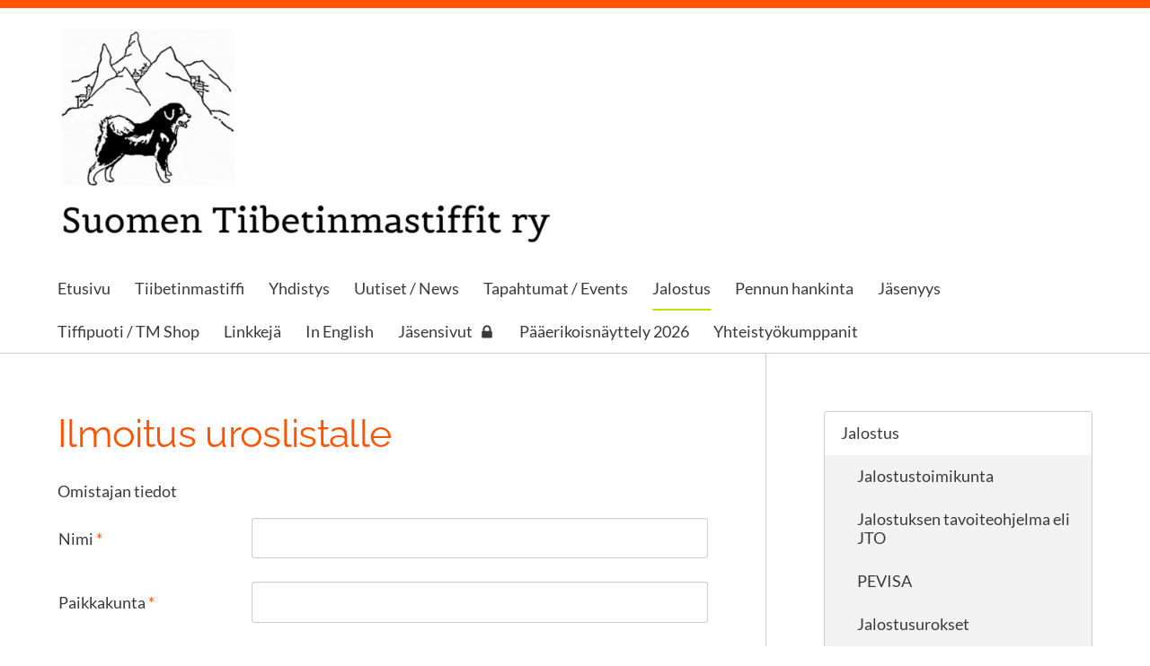

--- FILE ---
content_type: text/html; charset=utf-8
request_url: https://www.suomentiibetinmastiffit.fi/jalostus-2/jalostusurokset/ilmoitus-uroslistalle/
body_size: 9419
content:
<!DOCTYPE html>
<html class="no-js" lang="fi" data-consentbannerenabled>

<head>
  <title>Ilmoitus uroslistalle - Suomen Tiibetinmastiffit ry</title>
  <meta charset="utf-8">
  <meta name="viewport" content="width=device-width,initial-scale=1.0">
  <link rel="preconnect" href="https://fonts.avoine.com" crossorigin>
  <link rel="preconnect" href="https://bin.yhdistysavain.fi" crossorigin>
  <script data-cookieconsent="ignore">
    document.documentElement.classList.replace('no-js', 'js')
  </script>
  
  <link href="https://fonts.avoine.com/fonts/raleway/ya.css" rel="stylesheet" class="font-import"><link href="https://fonts.avoine.com/fonts/lato/ya.css" rel="stylesheet" class="font-import">
  <link rel="stylesheet" href="/@css/browsing-1.css?b1768915418s1681293018327">
  
<link rel="canonical" href="https://www.suomentiibetinmastiffit.fi/jalostus-2/jalostusurokset/ilmoitus-uroslistalle/"><link rel="icon" href="https://bin.yhdistysavain.fi/1590255/y8PSXfG0qivLghuD452v0YBk4_@32&#x3D;70AQHuTbeF/ikoni.png" type="image/png" sizes="32x32"/><link rel="icon" href="https://bin.yhdistysavain.fi/1590255/y8PSXfG0qivLghuD452v0YBk4_@240&#x3D;6GyXPUHt6u/ikoni.png" type="image/png" sizes="240x240"/><meta itemprop="name" content="Ilmoitus uroslistalle"><meta itemprop="url" content="https://www.suomentiibetinmastiffit.fi/jalostus-2/jalostusurokset/ilmoitus-uroslistalle/"><meta property="og:type" content="website"><meta property="og:title" content="Ilmoitus uroslistalle"><meta property="og:url" content="https://www.suomentiibetinmastiffit.fi/jalostus-2/jalostusurokset/ilmoitus-uroslistalle/"><meta property="og:site_name" content="Suomen Tiibetinmastiffit ry"><meta name="twitter:card" content="summary_large_image"><meta name="twitter:title" content="Ilmoitus uroslistalle"><link rel="preload" as="image" href="https://bin.yhdistysavain.fi/1590255/WZk5ueSkjrZEOlXrrEX70Y0cTR/Suomen%20tiibetinmastiffit%20ry%20(1).png">

  
  <script type="module" src="/@res/ssr-browsing/ssr-browsing.js?b1768915418"></script>
</head>

<body data-styles-page-id="1">
  
  
  <div id="app" class=""><a class="skip-link noindex" href="#start-of-content">Siirry sivun sisältöön</a><div class="bartender"><!----><div class="d4-canvas bartender__content"><div class="d4-mobile-bar noindex"><!----><div class="d4-mobile-bar__col d4-mobile-bar__col--fill"><button class="d4-mobile-bar__item d4-offcanvas-toggle" data-bartender-toggle="left"><span aria-hidden="true" class="icon d4-offcanvas-toggle__icon"><svg style="fill: currentColor; width: 17px; height: 17px" width="1792" height="1792" viewBox="0 0 1792 1792" xmlns="http://www.w3.org/2000/svg">
  <path d="M1664 1344v128q0 26-19 45t-45 19h-1408q-26 0-45-19t-19-45v-128q0-26 19-45t45-19h1408q26 0 45 19t19 45zm0-512v128q0 26-19 45t-45 19h-1408q-26 0-45-19t-19-45v-128q0-26 19-45t45-19h1408q26 0 45 19t19 45zm0-512v128q0 26-19 45t-45 19h-1408q-26 0-45-19t-19-45v-128q0-26 19-45t45-19h1408q26 0 45 19t19 45z"/>
</svg>
</span><span class="d4-offcanvas-toggle__text">Valikko</span></button></div><!----></div><div class="d4-canvas-background"><div class="d4-canvas-background__image"></div><div class="d4-background-layers"><div class="d4-background-layer d4-background-layer--brightness"></div><div class="d4-background-layer d4-background-layer--overlay"></div><div class="d4-background-layer d4-background-layer--fade"></div></div></div><header class="d4-header"><div class="d4-header__wrap"><div class="d4-header__col d4-header__col--logo"><a class="d4-logo d4-logo--horizontal d4-logo--modern noindex" href="/"><div class="d4-logo__image"></div><div class="d4-logo__textWrap"><span class="d4-logo__text">LOGON PAIKKA</span></div></a></div><!----></div><div class="d4-header__wrap"><div class="d4-header__col d4-header__col--nav"><nav class="d4-main-nav"><ul class="d4-main-nav__list" tabindex="-1"><!--[--><li class="d4-main-nav__item d4-main-nav__item--level-1"><a class="d4-main-nav__link" href="/" aria-current="false"><!----><span class="d4-main-nav__title">Etusivu</span><!----></a><!----></li><li class="d4-main-nav__item d4-main-nav__item--level-1 nav__item--has-children"><a class="d4-main-nav__link" href="/yhdistys/" aria-current="false"><!----><span class="d4-main-nav__title">Tiibetinmastiffi</span><!----></a><!----></li><li class="d4-main-nav__item d4-main-nav__item--level-1 nav__item--has-children"><a class="d4-main-nav__link" href="/yhdistys-2/" aria-current="false"><!----><span class="d4-main-nav__title">Yhdistys</span><!----></a><!----></li><li class="d4-main-nav__item d4-main-nav__item--level-1"><a class="d4-main-nav__link" href="/uutiset/" aria-current="false"><!----><span class="d4-main-nav__title">Uutiset / News</span><!----></a><!----></li><li class="d4-main-nav__item d4-main-nav__item--level-1"><a class="d4-main-nav__link" href="/tapahtumat/" aria-current="false"><!----><span class="d4-main-nav__title">Tapahtumat / Events</span><!----></a><!----></li><li class="d4-main-nav__item d4-main-nav__item--level-1 d4-main-nav__item--parent nav__item--has-children"><a class="d4-main-nav__link" href="/jalostus-2/" aria-current="false"><!----><span class="d4-main-nav__title">Jalostus</span><!----></a><!----></li><li class="d4-main-nav__item d4-main-nav__item--level-1 nav__item--has-children"><a class="d4-main-nav__link" href="/pentuja/" aria-current="false"><!----><span class="d4-main-nav__title">Pennun hankinta</span><!----></a><!----></li><li class="d4-main-nav__item d4-main-nav__item--level-1 nav__item--has-children"><a class="d4-main-nav__link" href="/jalostus/" aria-current="false"><!----><span class="d4-main-nav__title">Jäsenyys</span><!----></a><!----></li><li class="d4-main-nav__item d4-main-nav__item--level-1"><a class="d4-main-nav__link" href="/tiffipuoti/" aria-current="false"><!----><span class="d4-main-nav__title">Tiffipuoti / TM Shop</span><!----></a><!----></li><li class="d4-main-nav__item d4-main-nav__item--level-1"><a class="d4-main-nav__link" href="/linkkeja/" aria-current="false"><!----><span class="d4-main-nav__title">Linkkejä</span><!----></a><!----></li><li class="d4-main-nav__item d4-main-nav__item--level-1 nav__item--has-children"><a class="d4-main-nav__link" href="/in-english/" aria-current="false"><!----><span class="d4-main-nav__title">In English</span><!----></a><!----></li><li class="d4-main-nav__item d4-main-nav__item--level-1"><a class="d4-main-nav__link" href="/jasensivut/" aria-current="false"><!----><span class="d4-main-nav__title">Jäsensivut</span><span aria-hidden="true" class="icon d4-main-nav__icon"><svg style="fill: currentColor; width: 10px; height: 10px" width="1792" height="1792" viewBox="0 0 1792 1792" xmlns="http://www.w3.org/2000/svg">
  <path d="M640 768h512v-192q0-106-75-181t-181-75-181 75-75 181v192zm832 96v576q0 40-28 68t-68 28h-960q-40 0-68-28t-28-68v-576q0-40 28-68t68-28h32v-192q0-184 132-316t316-132 316 132 132 316v192h32q40 0 68 28t28 68z"/>
</svg>
</span></a><!----></li><li class="d4-main-nav__item d4-main-nav__item--level-1 nav__item--has-children"><a class="d4-main-nav__link" href="/paaerikoisnayttely2026/" aria-current="false"><!----><span class="d4-main-nav__title">Pääerikoisnäyttely 2026</span><!----></a><!----></li><li class="d4-main-nav__item d4-main-nav__item--level-1"><a class="d4-main-nav__link" href="/yhteistyokumppanit/" aria-current="false"><!----><span class="d4-main-nav__title">Yhteistyökumppanit</span><!----></a><!----></li><!--]--></ul></nav></div></div></header><main role="main" id="start-of-content" class="d4-canvas__wrapper d4-canvas-wrapper"><!----><div class="d4-mainCol d4-mainCol--2-of-3 d4-mainCol--bordered"><div class="zone-container"><div class="zone" data-zone-id="50main"><!----><!--[--><!--[--><div class="widget-container" id="wc-M9MQK769Vpqmbg2TcVKv"><div id="widget-M9MQK769Vpqmbg2TcVKv" class="widget widget-text"><!--[--><div><h1>Ilmoitus uroslistalle</h1></div><!--]--></div></div><!--]--><!--[--><div class="widget-container" id="wc-3S88Av1vuR2dQ4mYFYdT"><div id="widget-3S88Av1vuR2dQ4mYFYdT" class="widget widget-form"><!--[--><div><noscript class="noindex">Kytke selaimesi asetuksista Javascript käyttöön, jotta voit lähettää tämän lomakkeen.</noscript><!--[--><!----><form class="d4-form d4-form--noSpacing d4-form--wide d4-form--site d4-form--hidden" method="post" action="/@form/post"><!--[--><!--]--><div class="d4-form__content" tabindex="-1"><div class="d4-input-wrap"><div class="d4-input-wrap__content"><!--[--><!--[--><!--[--><!--[--><div class="d4-form-content" style=""><!--[--><div><p>Omistajan tiedot</p></div><!--]--></div><!--]--><!--[--><div class="d4-input-base d4-input d4-input-base--labelLeft d4-input-base--required" style=""><label for="form-field-3S88Av1vuR2dQ4mYFYdT-F4YxuZ0HVv2zx5SOfPet" class="d4-label d4-label--left d4-label--required"><div class="d4-label__text"><!--[--><!--[--><!--[-->Nimi<!--]--><!--]--><!--]--><span class="d4-label__asterisk" aria-hidden="true"> *</span></div></label><div class="d4-input-base__content"><!--[--><div class="d4-input__content"><!----><input class="d4-input__input d4-input__input--radius-left d4-input__input--radius-right" id="form-field-3S88Av1vuR2dQ4mYFYdT-F4YxuZ0HVv2zx5SOfPet" type="text" autocomplete="off" spellcheck="false" required style=""><!----><!----></div><!--]--><!----><!----><div class="d4-input-wrap d4-input-base__after"><div class="d4-input-wrap__content"><!--[--><!--]--></div></div></div></div><!--]--><!--[--><div class="d4-input-base d4-input d4-input-base--labelLeft d4-input-base--required" style=""><label for="form-field-3S88Av1vuR2dQ4mYFYdT-b0quF1ffweux2c9WDPNU" class="d4-label d4-label--left d4-label--required"><div class="d4-label__text"><!--[--><!--[--><!--[-->Paikkakunta<!--]--><!--]--><!--]--><span class="d4-label__asterisk" aria-hidden="true"> *</span></div></label><div class="d4-input-base__content"><!--[--><div class="d4-input__content"><!----><input class="d4-input__input d4-input__input--radius-left d4-input__input--radius-right" id="form-field-3S88Av1vuR2dQ4mYFYdT-b0quF1ffweux2c9WDPNU" type="text" autocomplete="off" spellcheck="false" required style=""><!----><!----></div><!--]--><!----><!----><div class="d4-input-wrap d4-input-base__after"><div class="d4-input-wrap__content"><!--[--><!--]--></div></div></div></div><!--]--><!--[--><div class="d4-input-base d4-input d4-input-base--labelLeft d4-input-base--required" style=""><label for="form-field-3S88Av1vuR2dQ4mYFYdT-MpI6Paauqc1XrjJjQoCT" class="d4-label d4-label--left d4-label--required"><div class="d4-label__text"><!--[--><!--[--><!--[-->Sähköposti<!--]--><!--]--><!--]--><span class="d4-label__asterisk" aria-hidden="true"> *</span></div></label><div class="d4-input-base__content"><!--[--><div class="d4-input__content"><!----><input class="d4-input__input d4-input__input--radius-left d4-input__input--radius-right" id="form-field-3S88Av1vuR2dQ4mYFYdT-MpI6Paauqc1XrjJjQoCT" type="email" autocomplete="off" spellcheck="false" required style=""><!----><!----></div><!--]--><!----><!----><div class="d4-input-wrap d4-input-base__after"><div class="d4-input-wrap__content"><!--[--><!--]--></div></div></div></div><!--]--><!--[--><div class="d4-input-base d4-input d4-input-base--labelLeft" style=""><label for="form-field-3S88Av1vuR2dQ4mYFYdT-moJcyH4IRQAGuL5nl85p" class="d4-label d4-label--left"><div class="d4-label__text"><!--[--><!--[--><!--[-->Puhelinnumero (jos haluat sen näkyvän listalla)<!--]--><!--]--><!--]--><!----></div></label><div class="d4-input-base__content"><!--[--><div class="d4-input__content"><!----><input class="d4-input__input d4-input__input--radius-left d4-input__input--radius-right" id="form-field-3S88Av1vuR2dQ4mYFYdT-moJcyH4IRQAGuL5nl85p" type="text" autocomplete="off" spellcheck="false" style=""><!----><!----></div><!--]--><!----><!----><div class="d4-input-wrap d4-input-base__after"><div class="d4-input-wrap__content"><!--[--><!--]--></div></div></div></div><!--]--><!--[--><div class="d4-input-base d4-input d4-input-base--labelLeft" style=""><label for="form-field-3S88Av1vuR2dQ4mYFYdT-GkXCJp7GwvklQhfoA7I4" class="d4-label d4-label--left"><div class="d4-label__text"><!--[--><!--[--><!--[-->Kotisivut<!--]--><!--]--><!--]--><!----></div></label><div class="d4-input-base__content"><!--[--><div class="d4-input__content"><!----><input class="d4-input__input d4-input__input--radius-left d4-input__input--radius-right" id="form-field-3S88Av1vuR2dQ4mYFYdT-GkXCJp7GwvklQhfoA7I4" type="text" autocomplete="off" spellcheck="false" style=""><!----><!----></div><!--]--><!----><!----><div class="d4-input-wrap d4-input-base__after"><div class="d4-input-wrap__content"><!--[--><!--]--></div></div></div></div><!--]--><!--[--><div class="d4-form-content" style=""><!--[--><div><p>Uroksen tiedot</p></div><!--]--></div><!--]--><!--[--><div class="d4-input-base d4-input d4-input-base--labelLeft d4-input-base--required" style=""><label for="form-field-3S88Av1vuR2dQ4mYFYdT-CcpgXSkNaanL4E1mBk8k" class="d4-label d4-label--left d4-label--required"><div class="d4-label__text"><!--[--><!--[--><!--[-->Virallinen nimi<!--]--><!--]--><!--]--><span class="d4-label__asterisk" aria-hidden="true"> *</span></div></label><div class="d4-input-base__content"><!--[--><div class="d4-input__content"><!----><input class="d4-input__input d4-input__input--radius-left d4-input__input--radius-right" id="form-field-3S88Av1vuR2dQ4mYFYdT-CcpgXSkNaanL4E1mBk8k" type="text" autocomplete="off" spellcheck="false" required style=""><!----><!----></div><!--]--><!----><!----><div class="d4-input-wrap d4-input-base__after"><div class="d4-input-wrap__content"><!--[--><!--]--></div></div></div></div><!--]--><!--[--><div class="d4-input-base d4-input d4-input-base--labelLeft d4-input-base--required" style=""><label for="form-field-3S88Av1vuR2dQ4mYFYdT-rgfloeaf7pnMdmWmCyex" class="d4-label d4-label--left d4-label--required"><div class="d4-label__text"><!--[--><!--[--><!--[-->Rekisterinumero<!--]--><!--]--><!--]--><span class="d4-label__asterisk" aria-hidden="true"> *</span></div></label><div class="d4-input-base__content"><!--[--><div class="d4-input__content"><!----><input class="d4-input__input d4-input__input--radius-left d4-input__input--radius-right" id="form-field-3S88Av1vuR2dQ4mYFYdT-rgfloeaf7pnMdmWmCyex" type="text" autocomplete="off" spellcheck="false" required style=""><!----><!----></div><!--]--><!----><!----><div class="d4-input-wrap d4-input-base__after"><div class="d4-input-wrap__content"><!--[--><!--]--></div></div></div></div><!--]--><!--[--><div class="d4-input-base d4-input d4-input-base--labelLeft d4-input-base--required" style=""><label for="form-field-3S88Av1vuR2dQ4mYFYdT-awQOODduAPuj3uj8GmFN" class="d4-label d4-label--left d4-label--required"><div class="d4-label__text"><!--[--><!--[--><!--[-->Linkki jalostustietojärjestelmään<!--]--><!--]--><!--]--><span class="d4-label__asterisk" aria-hidden="true"> *</span></div></label><div class="d4-input-base__content"><!--[--><div class="d4-input__content"><!----><input class="d4-input__input d4-input__input--radius-left d4-input__input--radius-right" id="form-field-3S88Av1vuR2dQ4mYFYdT-awQOODduAPuj3uj8GmFN" type="text" autocomplete="off" spellcheck="false" required style=""><!----><!----></div><!--]--><!----><!----><div class="d4-input-wrap d4-input-base__after"><div class="d4-input-wrap__content"><!--[--><!--]--></div></div></div></div><!--]--><!--[--><div class="d4-input-base d4-textarea d4-input-base--labelLeft" style=""><label for="form-field-3S88Av1vuR2dQ4mYFYdT-VpAp1XQchGqaYmNFPIUX" class="d4-label d4-label--left"><div class="d4-label__text"><!--[--><!--[--><!--[-->Terveystulokset, jotka EIVÄT näy jalostustietojärjestelmässä<!--]--><!--]--><!--]--><!----></div></label><div class="d4-input-base__content"><!--[--><textarea class="d4-textarea__input" id="form-field-3S88Av1vuR2dQ4mYFYdT-VpAp1XQchGqaYmNFPIUX" rows="3" autocomplete="off" spellcheck="false"></textarea><!--]--><!----><!----><div class="d4-input-wrap d4-input-base__after"><div class="d4-input-wrap__content"><!--[--><!--]--></div></div></div></div><!--]--><!--[--><fieldset id="form-field-3S88Av1vuR2dQ4mYFYdT-U9wIAtt7ctyi1ya4eMBA" class="d4-fieldset"><div class="d4-fieldset__wrap d4-fieldset__wrap--labelLeft"><div class="d4-fieldset__legendWrap d4-fieldset__legendWrap--left"><legend class="d4-fieldset__legend d4-fieldset__legend--left d4-fieldset__legend--required">Uros on jalostustarkastettu<span class="d4-fieldset__asterisk" aria-hidden="true"> *</span></legend></div><div class="d4-fieldset__content"><div class="d4-input-wrap"><div class="d4-input-wrap__content"><!--[--><!--[--><!--[--><div class="d4-input-base d4-radio" style=""><!----><div class="d4-input-base__content"><!--[--><label for="form-field-3S88Av1vuR2dQ4mYFYdT-U9wIAtt7ctyi1ya4eMBA-E0MjmOU0Zwf5LCOmzTcS" class="d4-label d4-label--noSpacing d4-label--indent d4-radio__label"><div class="d4-label__text"><!--[--><input class="d4-radio__input" type="radio" id="form-field-3S88Av1vuR2dQ4mYFYdT-U9wIAtt7ctyi1ya4eMBA-E0MjmOU0Zwf5LCOmzTcS" value="E0MjmOU0Zwf5LCOmzTcS"><div class="d4-radio__boxWrap"><span class="d4-radio__box"><span class="d4-radio__tick"></span></span></div><span class=""><!--[-->Kyllä<!--]--></span><!--]--><!----></div></label><!----><!--]--><!----><!----><div class="d4-input-wrap d4-input-base__after d4-input-base__after--indent"><div class="d4-input-wrap__content"><!--[--><!--]--></div></div></div></div><div class="d4-input-base d4-radio" style=""><!----><div class="d4-input-base__content"><!--[--><label for="form-field-3S88Av1vuR2dQ4mYFYdT-U9wIAtt7ctyi1ya4eMBA-vfXOt9XJvMnkwqQsJ7V7" class="d4-label d4-label--noSpacing d4-label--indent d4-radio__label"><div class="d4-label__text"><!--[--><input class="d4-radio__input" type="radio" id="form-field-3S88Av1vuR2dQ4mYFYdT-U9wIAtt7ctyi1ya4eMBA-vfXOt9XJvMnkwqQsJ7V7" value="vfXOt9XJvMnkwqQsJ7V7"><div class="d4-radio__boxWrap"><span class="d4-radio__box"><span class="d4-radio__tick"></span></span></div><span class=""><!--[-->Ei<!--]--></span><!--]--><!----></div></label><!----><!--]--><!----><!----><div class="d4-input-wrap d4-input-base__after d4-input-base__after--indent"><div class="d4-input-wrap__content"><!--[--><!--]--></div></div></div></div><!--]--><!--]--><!--]--></div></div></div></div></fieldset><!--]--><!--[--><fieldset id="form-field-3S88Av1vuR2dQ4mYFYdT-v2b4XMGioD51GhQx84sq" class="d4-fieldset"><div class="d4-fieldset__wrap d4-fieldset__wrap--labelLeft"><div class="d4-fieldset__legendWrap d4-fieldset__legendWrap--left"><legend class="d4-fieldset__legend d4-fieldset__legend--left d4-fieldset__legend--required">Uroksella on näyttelytulos<span class="d4-fieldset__asterisk" aria-hidden="true"> *</span></legend></div><div class="d4-fieldset__content"><div class="d4-input-wrap"><div class="d4-input-wrap__content"><!--[--><!--[--><!--[--><div class="d4-input-base d4-radio" style=""><!----><div class="d4-input-base__content"><!--[--><label for="form-field-3S88Av1vuR2dQ4mYFYdT-v2b4XMGioD51GhQx84sq-XeiVCqE7HdVjHxZpjxMz" class="d4-label d4-label--noSpacing d4-label--indent d4-radio__label"><div class="d4-label__text"><!--[--><input class="d4-radio__input" type="radio" id="form-field-3S88Av1vuR2dQ4mYFYdT-v2b4XMGioD51GhQx84sq-XeiVCqE7HdVjHxZpjxMz" value="XeiVCqE7HdVjHxZpjxMz"><div class="d4-radio__boxWrap"><span class="d4-radio__box"><span class="d4-radio__tick"></span></span></div><span class=""><!--[-->Kyllä<!--]--></span><!--]--><!----></div></label><!----><!--]--><!----><!----><div class="d4-input-wrap d4-input-base__after d4-input-base__after--indent"><div class="d4-input-wrap__content"><!--[--><!--]--></div></div></div></div><div class="d4-input-base d4-radio" style=""><!----><div class="d4-input-base__content"><!--[--><label for="form-field-3S88Av1vuR2dQ4mYFYdT-v2b4XMGioD51GhQx84sq-jvvpIXLknal9QzVRslCT" class="d4-label d4-label--noSpacing d4-label--indent d4-radio__label"><div class="d4-label__text"><!--[--><input class="d4-radio__input" type="radio" id="form-field-3S88Av1vuR2dQ4mYFYdT-v2b4XMGioD51GhQx84sq-jvvpIXLknal9QzVRslCT" value="jvvpIXLknal9QzVRslCT"><div class="d4-radio__boxWrap"><span class="d4-radio__box"><span class="d4-radio__tick"></span></span></div><span class=""><!--[-->Ei<!--]--></span><!--]--><!----></div></label><!----><!--]--><!----><!----><div class="d4-input-wrap d4-input-base__after d4-input-base__after--indent"><div class="d4-input-wrap__content"><!--[--><!--]--></div></div></div></div><!--]--><!--]--><!--]--></div></div></div></div></fieldset><!--]--><!--[--><fieldset id="form-field-3S88Av1vuR2dQ4mYFYdT-u3Tm2nIVYFzY2sy0YVJt" class="d4-fieldset"><div class="d4-fieldset__wrap d4-fieldset__wrap--labelLeft"><div class="d4-fieldset__legendWrap d4-fieldset__legendWrap--left"><legend class="d4-fieldset__legend d4-fieldset__legend--left d4-fieldset__legend--required">Uros on luonnetestattu<span class="d4-fieldset__asterisk" aria-hidden="true"> *</span></legend></div><div class="d4-fieldset__content"><div class="d4-input-wrap"><div class="d4-input-wrap__content"><!--[--><!--[--><!--[--><div class="d4-input-base d4-radio" style=""><!----><div class="d4-input-base__content"><!--[--><label for="form-field-3S88Av1vuR2dQ4mYFYdT-u3Tm2nIVYFzY2sy0YVJt-P2JlNxCyLfflMFkZDE3O" class="d4-label d4-label--noSpacing d4-label--indent d4-radio__label"><div class="d4-label__text"><!--[--><input class="d4-radio__input" type="radio" id="form-field-3S88Av1vuR2dQ4mYFYdT-u3Tm2nIVYFzY2sy0YVJt-P2JlNxCyLfflMFkZDE3O" value="P2JlNxCyLfflMFkZDE3O"><div class="d4-radio__boxWrap"><span class="d4-radio__box"><span class="d4-radio__tick"></span></span></div><span class=""><!--[-->Kyllä<!--]--></span><!--]--><!----></div></label><!----><!--]--><!----><!----><div class="d4-input-wrap d4-input-base__after d4-input-base__after--indent"><div class="d4-input-wrap__content"><!--[--><!--]--></div></div></div></div><div class="d4-input-base d4-radio" style=""><!----><div class="d4-input-base__content"><!--[--><label for="form-field-3S88Av1vuR2dQ4mYFYdT-u3Tm2nIVYFzY2sy0YVJt-wouzXULHqWoAOTm2oWNQ" class="d4-label d4-label--noSpacing d4-label--indent d4-radio__label"><div class="d4-label__text"><!--[--><input class="d4-radio__input" type="radio" id="form-field-3S88Av1vuR2dQ4mYFYdT-u3Tm2nIVYFzY2sy0YVJt-wouzXULHqWoAOTm2oWNQ" value="wouzXULHqWoAOTm2oWNQ"><div class="d4-radio__boxWrap"><span class="d4-radio__box"><span class="d4-radio__tick"></span></span></div><span class=""><!--[-->Ei<!--]--></span><!--]--><!----></div></label><!----><!--]--><!----><!----><div class="d4-input-wrap d4-input-base__after d4-input-base__after--indent"><div class="d4-input-wrap__content"><!--[--><!--]--></div></div></div></div><!--]--><!--]--><!--]--></div></div></div></div></fieldset><!--]--><!--[--><fieldset id="form-field-3S88Av1vuR2dQ4mYFYdT-U7pXric4IFwezI4ky8Bk" class="d4-fieldset"><div class="d4-fieldset__wrap d4-fieldset__wrap--labelLeft"><div class="d4-fieldset__legendWrap d4-fieldset__legendWrap--left"><legend class="d4-fieldset__legend d4-fieldset__legend--left d4-fieldset__legend--required">Uros on osallistunut MH-luonnekuvaukseen<span class="d4-fieldset__asterisk" aria-hidden="true"> *</span></legend></div><div class="d4-fieldset__content"><div class="d4-input-wrap"><div class="d4-input-wrap__content"><!--[--><!--[--><!--[--><div class="d4-input-base d4-radio" style=""><!----><div class="d4-input-base__content"><!--[--><label for="form-field-3S88Av1vuR2dQ4mYFYdT-U7pXric4IFwezI4ky8Bk-o2d3u9Wejmb96tn9foiD" class="d4-label d4-label--noSpacing d4-label--indent d4-radio__label"><div class="d4-label__text"><!--[--><input class="d4-radio__input" type="radio" id="form-field-3S88Av1vuR2dQ4mYFYdT-U7pXric4IFwezI4ky8Bk-o2d3u9Wejmb96tn9foiD" value="o2d3u9Wejmb96tn9foiD"><div class="d4-radio__boxWrap"><span class="d4-radio__box"><span class="d4-radio__tick"></span></span></div><span class=""><!--[-->Kyllä<!--]--></span><!--]--><!----></div></label><!----><!--]--><!----><!----><div class="d4-input-wrap d4-input-base__after d4-input-base__after--indent"><div class="d4-input-wrap__content"><!--[--><!--]--></div></div></div></div><div class="d4-input-base d4-radio" style=""><!----><div class="d4-input-base__content"><!--[--><label for="form-field-3S88Av1vuR2dQ4mYFYdT-U7pXric4IFwezI4ky8Bk-0tkFiqkNvFU8deYWjQ1M" class="d4-label d4-label--noSpacing d4-label--indent d4-radio__label"><div class="d4-label__text"><!--[--><input class="d4-radio__input" type="radio" id="form-field-3S88Av1vuR2dQ4mYFYdT-U7pXric4IFwezI4ky8Bk-0tkFiqkNvFU8deYWjQ1M" value="0tkFiqkNvFU8deYWjQ1M"><div class="d4-radio__boxWrap"><span class="d4-radio__box"><span class="d4-radio__tick"></span></span></div><span class=""><!--[-->Ei<!--]--></span><!--]--><!----></div></label><!----><!--]--><!----><!----><div class="d4-input-wrap d4-input-base__after d4-input-base__after--indent"><div class="d4-input-wrap__content"><!--[--><!--]--></div></div></div></div><!--]--><!--]--><!--]--></div></div></div></div></fieldset><!--]--><!--[--><div class="d4-input-base d4-input d4-input-base--labelLeft" style=""><label for="form-field-3S88Av1vuR2dQ4mYFYdT-ViMfLRC5mM89FDnN5ZT6" class="d4-label d4-label--left"><div class="d4-label__text"><!--[--><!--[--><!--[-->Jos koira on kuollut, kuolinsyy ja ikä kuolinhetkellä (ilmoita muodossa x vuotta x kuukautta)<!--]--><!--]--><!--]--><!----></div></label><div class="d4-input-base__content"><!--[--><div class="d4-input__content"><!----><input class="d4-input__input d4-input__input--radius-left d4-input__input--radius-right" id="form-field-3S88Av1vuR2dQ4mYFYdT-ViMfLRC5mM89FDnN5ZT6" type="text" autocomplete="off" spellcheck="false" style=""><!----><!----></div><!--]--><!----><!----><div class="d4-input-wrap d4-input-base__after"><div class="d4-input-wrap__content"><!--[--><!--]--></div></div></div></div><!--]--><!--[--><div class="d4-input-base d4-textarea d4-input-base--labelLeft" style=""><label for="form-field-3S88Av1vuR2dQ4mYFYdT-9TahYlj4kGPQwvvQyQHY" class="d4-label d4-label--left"><div class="d4-label__text"><!--[--><!--[--><!--[-->Lisätietoja<!--]--><!--]--><!--]--><!----></div></label><div class="d4-input-base__content"><!--[--><textarea class="d4-textarea__input" id="form-field-3S88Av1vuR2dQ4mYFYdT-9TahYlj4kGPQwvvQyQHY" rows="3" autocomplete="off" spellcheck="false"></textarea><!--]--><!----><!----><div class="d4-input-wrap d4-input-base__after"><div class="d4-input-wrap__content"><!--[--><!--]--></div></div></div></div><!--]--><!--[--><div class="d4-form-content" style=""><!--[--><div><p>Kuvat uroksesta</p></div><!--]--></div><!--]--><!--[--><div class="d4-input-base d4-attachment d4-input-base--labelLeft" style=""><label for="form-field-3S88Av1vuR2dQ4mYFYdT-mYrZYTsX8qjemCN2Os8i" class="d4-label d4-label--left"><div class="d4-label__text"><!--[--><!--[--><!--[-->Kuva1<!--]--><!--]--><!--]--><!----></div></label><div class="d4-input-base__content"><!--[--><div class="d4-attachment__content"><!--[--><button type="button" class="d4-button d4-button--spacing-normal d4-button--color-secondary d4-button--icon-left d4-button--context-website d4-button--text-center" style="" aria-disabled="false"><div class="d4-button__content"><!----><span class="d4-button__text">Valitse tiedosto</span></div><!----><!----></button><div class="d4-attachment__input" aria-hidden="true"><input class="d4-attachment__input" id="form-field-3S88Av1vuR2dQ4mYFYdT-mYrZYTsX8qjemCN2Os8i" type="file" tabindex="-1"></div><!--]--></div><!--]--><!----><!----><div class="d4-input-wrap d4-input-base__after"><div class="d4-input-wrap__content"><!--[--><!--]--></div></div></div></div><!--]--><!--[--><div class="d4-input-base d4-attachment d4-input-base--labelLeft" style=""><label for="form-field-3S88Av1vuR2dQ4mYFYdT-Qjur3Js3vnmJNOqtFldP" class="d4-label d4-label--left"><div class="d4-label__text"><!--[--><!--[--><!--[-->Kuva2<!--]--><!--]--><!--]--><!----></div></label><div class="d4-input-base__content"><!--[--><div class="d4-attachment__content"><!--[--><button type="button" class="d4-button d4-button--spacing-normal d4-button--color-secondary d4-button--icon-left d4-button--context-website d4-button--text-center" style="" aria-disabled="false"><div class="d4-button__content"><!----><span class="d4-button__text">Valitse tiedosto</span></div><!----><!----></button><div class="d4-attachment__input" aria-hidden="true"><input class="d4-attachment__input" id="form-field-3S88Av1vuR2dQ4mYFYdT-Qjur3Js3vnmJNOqtFldP" type="file" tabindex="-1"></div><!--]--></div><!--]--><!----><!----><div class="d4-input-wrap d4-input-base__after"><div class="d4-input-wrap__content"><!--[--><!--]--></div></div></div></div><!--]--><!--[--><div class="d4-input-base d4-attachment d4-input-base--labelLeft" style=""><label for="form-field-3S88Av1vuR2dQ4mYFYdT-FC7m1b4dyo5CPE2AcjFf" class="d4-label d4-label--left"><div class="d4-label__text"><!--[--><!--[--><!--[-->Kuva3<!--]--><!--]--><!--]--><!----></div></label><div class="d4-input-base__content"><!--[--><div class="d4-attachment__content"><!--[--><button type="button" class="d4-button d4-button--spacing-normal d4-button--color-secondary d4-button--icon-left d4-button--context-website d4-button--text-center" style="" aria-disabled="false"><div class="d4-button__content"><!----><span class="d4-button__text">Valitse tiedosto</span></div><!----><!----></button><div class="d4-attachment__input" aria-hidden="true"><input class="d4-attachment__input" id="form-field-3S88Av1vuR2dQ4mYFYdT-FC7m1b4dyo5CPE2AcjFf" type="file" tabindex="-1"></div><!--]--></div><!--]--><!----><!----><div class="d4-input-wrap d4-input-base__after"><div class="d4-input-wrap__content"><!--[--><!--]--></div></div></div></div><!--]--><!--[--><div class="d4-input-base d4-attachment d4-input-base--labelLeft" style=""><label for="form-field-3S88Av1vuR2dQ4mYFYdT-9oVvKFPEQJ1ExLcZqtxo" class="d4-label d4-label--left"><div class="d4-label__text"><!--[--><!--[--><!--[-->Kuva4<!--]--><!--]--><!--]--><!----></div></label><div class="d4-input-base__content"><!--[--><div class="d4-attachment__content"><!--[--><button type="button" class="d4-button d4-button--spacing-normal d4-button--color-secondary d4-button--icon-left d4-button--context-website d4-button--text-center" style="" aria-disabled="false"><div class="d4-button__content"><!----><span class="d4-button__text">Valitse tiedosto</span></div><!----><!----></button><div class="d4-attachment__input" aria-hidden="true"><input class="d4-attachment__input" id="form-field-3S88Av1vuR2dQ4mYFYdT-9oVvKFPEQJ1ExLcZqtxo" type="file" tabindex="-1"></div><!--]--></div><!--]--><!----><!----><div class="d4-input-wrap d4-input-base__after"><div class="d4-input-wrap__content"><!--[--><!--]--></div></div></div></div><!--]--><!--[--><fieldset id="form-field-3S88Av1vuR2dQ4mYFYdT-PUebBn41UH6mfp6TpzKX" class="d4-fieldset"><div class="d4-fieldset__wrap d4-fieldset__wrap--labelLeft"><div class="d4-fieldset__legendWrap d4-fieldset__legendWrap--left"><legend class="d4-fieldset__legend d4-fieldset__legend--left">Vakuutan että koirasta antamani tiedot ovat oikein ja täydelliset<!----></legend></div><div class="d4-fieldset__content"><div class="d4-input-wrap"><div class="d4-input-wrap__content"><!--[--><!--[--><!--[--><div class="d4-input-base d4-checkbox d4-input-base--required" style=""><!----><div class="d4-input-base__content"><!--[--><label for="form-field-3S88Av1vuR2dQ4mYFYdT-PUebBn41UH6mfp6TpzKX-AinaARKpCSGyWkkTe80e" class="d4-label d4-label--noSpacing d4-label--required d4-label--indent d4-checkbox__label"><div class="d4-label__text"><!--[--><input class="d4-checkbox__input" type="checkbox" id="form-field-3S88Av1vuR2dQ4mYFYdT-PUebBn41UH6mfp6TpzKX-AinaARKpCSGyWkkTe80e" required><div class="d4-checkbox__boxWrap"><span class="d4-checkbox__box"><svg class="d4-checkbox__tick" xmlns="http://www.w3.org/2000/svg" viewBox="0 0 512 512"><path d="M470.6 105.4c12.5 12.5 12.5 32.8 0 45.3l-256 256c-12.5 12.5-32.8 12.5-45.3 0l-128-128c-12.5-12.5-12.5-32.8 0-45.3s32.8-12.5 45.3 0L192 338.7 425.4 105.4c12.5-12.5 32.8-12.5 45.3 0z"></path></svg></span></div><span class=""><!--[-->Kyllä<!--]--></span><!--]--><span class="d4-label__asterisk" aria-hidden="true"> *</span></div></label><!----><!--]--><!----><!----><div class="d4-input-wrap d4-input-base__after d4-input-base__after--indent"><div class="d4-input-wrap__content"><!--[--><!--]--></div></div></div></div><!--]--><!--]--><!--]--></div></div></div></div></fieldset><!--]--><!--]--><div class="widget-form__asv"><!--[--><div class="d4-input-base d4-input" style=""><label for="form-field-3S88Av1vuR2dQ4mYFYdT-d4asv1" class="d4-label"><div class="d4-label__text"><!--[--><!--[--><!--[-->d4asv1<!--]--><!--]--><!--]--><!----></div></label><div class="d4-input-base__content"><!--[--><div class="d4-input__content"><!----><input class="d4-input__input d4-input__input--radius-left d4-input__input--radius-right" id="form-field-3S88Av1vuR2dQ4mYFYdT-d4asv1" type="text" autocomplete="off" spellcheck="false" style=""><!----><!----></div><!--]--><!----><!----><div class="d4-input-wrap d4-input-base__after"><div class="d4-input-wrap__content"><!--[--><!--]--></div></div></div></div><div class="d4-input-base d4-input" style=""><label for="form-field-3S88Av1vuR2dQ4mYFYdT-d4asv2" class="d4-label"><div class="d4-label__text"><!--[--><!--[--><!--[-->d4asv2<!--]--><!--]--><!--]--><!----></div></label><div class="d4-input-base__content"><!--[--><div class="d4-input__content"><!----><input class="d4-input__input d4-input__input--radius-left d4-input__input--radius-right" id="form-field-3S88Av1vuR2dQ4mYFYdT-d4asv2" type="text" autocomplete="off" spellcheck="false" style="" value="Enter your name"><!----><!----></div><!--]--><!----><!----><div class="d4-input-wrap d4-input-base__after"><div class="d4-input-wrap__content"><!--[--><!--]--></div></div></div></div><div class="d4-input-base d4-input" style=""><label for="form-field-3S88Av1vuR2dQ4mYFYdT-d4asv3" class="d4-label"><div class="d4-label__text"><!--[--><!--[--><!--[-->d4asv3<!--]--><!--]--><!--]--><!----></div></label><div class="d4-input-base__content"><!--[--><div class="d4-input__content"><!----><input class="d4-input__input d4-input__input--radius-left d4-input__input--radius-right" id="form-field-3S88Av1vuR2dQ4mYFYdT-d4asv3" type="text" autocomplete="off" spellcheck="false" style=""><!----><!----></div><!--]--><!----><!----><div class="d4-input-wrap d4-input-base__after"><div class="d4-input-wrap__content"><!--[--><!--]--></div></div></div></div><!--]--></div><!--[--><div class="d4-form-content" style=""><!--[--><blockquote>Ethän ole robotti? Kirjoita yhteenlaskun vastaus alle.</blockquote><!--]--></div><div class="d4-input-base d4-input d4-input-base--labelLeft" style=""><label for="form-field-3S88Av1vuR2dQ4mYFYdT-asv" class="d4-label d4-label--left"><div class="d4-label__text"><!--[--><!--[--><!--[--><strong>neljä</strong> + <strong>kaksi</strong> = <!--]--><!--]--><!--]--><!----></div></label><div class="d4-input-base__content"><!--[--><div class="d4-input__content"><!----><input class="d4-input__input d4-input__input--radius-left d4-input__input--radius-right" id="form-field-3S88Av1vuR2dQ4mYFYdT-asv" type="text" autocomplete="off" spellcheck="false" style=""><!----><!----></div><!--]--><!----><!----><div class="d4-input-wrap d4-input-base__after"><div class="d4-input-wrap__content"><!--[--><!--]--></div></div></div></div><!--]--><div class="d4-form-content d4-form-content--indent" style=""><!--[--><button type="submit" class="d4-button d4-button--spacing-normal d4-button--color-primary d4-button--icon-left d4-button--context-website d4-button--text-center" style="" aria-disabled="false"><div class="d4-button__content"><!----><span class="d4-button__text">Lähetä lomake</span></div><!----><!----></button><!--]--></div><!--]--><!--]--></div></div></div><!--[--><!--]--></form><!--]--></div><!--]--></div></div><!--]--><!--]--><!----></div><!----></div></div><aside class="d4-mainCol d4-mainCol--1-of-3"><nav class="d4-sub-nav"><ul class="d4-sub-nav__list" tabindex="-1"><!--[--><li class="d4-sub-nav__item d4-sub-nav__item--level-1 d4-sub-nav__item--parent nav__item--has-children"><a class="d4-sub-nav__link" href="/jalostus-2/" aria-current="false"><!----><span class="d4-sub-nav__title">Jalostus</span><!----></a><!--[--><!----><ul class="d4-sub-nav__list" tabindex="-1" id="nav__list--203" aria-label="Sivun Jalostus alasivut"><!--[--><li class="d4-sub-nav__item d4-sub-nav__item--level-2"><a class="d4-sub-nav__link" href="/jalostus-2/jalostuksesta-yleisesti/" aria-current="false"><!----><span class="d4-sub-nav__title">Jalostustoimikunta</span><!----></a><!----></li><li class="d4-sub-nav__item d4-sub-nav__item--level-2"><a class="d4-sub-nav__link" href="/jalostus-2/jalostuksen-tavoiteohjelma-eli-jto/" aria-current="false"><!----><span class="d4-sub-nav__title">Jalostuksen tavoiteohjelma eli JTO</span><!----></a><!----></li><li class="d4-sub-nav__item d4-sub-nav__item--level-2"><a class="d4-sub-nav__link" href="/jalostus-2/pevisa/" aria-current="false"><!----><span class="d4-sub-nav__title">PEVISA</span><!----></a><!----></li><li class="d4-sub-nav__item d4-sub-nav__item--level-2 d4-sub-nav__item--parent nav__item--has-children"><a class="d4-sub-nav__link" href="/jalostus-2/jalostusurokset/" aria-current="false"><!----><span class="d4-sub-nav__title">Jalostusurokset</span><!----></a><!--[--><!----><ul class="d4-sub-nav__list" tabindex="-1" id="nav__list--207" aria-label="Sivun Jalostusurokset alasivut"><!--[--><li class="d4-sub-nav__item d4-sub-nav__item--level-3"><a class="d4-sub-nav__link" href="/jalostus-2/jalostusurokset/chilcoot-karolus/" aria-current="false"><!----><span class="d4-sub-nav__title">Chilcoot Karolus</span><!----></a><!----></li><li class="d4-sub-nav__item d4-sub-nav__item--level-3"><a class="d4-sub-nav__link" href="/jalostus-2/jalostusurokset/hanumila-s-thousand-lakes/" aria-current="false"><!----><span class="d4-sub-nav__title">Hanumila&#39;s Thousand Lakes</span><!----></a><!----></li><li class="d4-sub-nav__item d4-sub-nav__item--level-3"><a class="d4-sub-nav__link" href="/jalostus-2/jalostusurokset/owelan-ogodei-at-mm/" aria-current="false"><!----><span class="d4-sub-nav__title">Owelan Ogodei At Mm</span><!----></a><!----></li><li class="d4-sub-nav__item d4-sub-nav__item--level-3"><a class="d4-sub-nav__link" href="/jalostus-2/jalostusurokset/owelan-rato-dratsang/" aria-current="false"><!----><span class="d4-sub-nav__title">Owelan Rato Dratsang</span><!----></a><!----></li><li class="d4-sub-nav__item d4-sub-nav__item--level-3"><a class="d4-sub-nav__link" href="/jalostus-2/jalostusurokset/rocky-grove-s-dream-of-back-in-blac/" aria-current="false"><!----><span class="d4-sub-nav__title">Rocky Grove&#39;s Dream Of Back In Black</span><!----></a><!----></li><li class="d4-sub-nav__item d4-sub-nav__item--level-3"><a class="d4-sub-nav__link" href="/jalostus-2/jalostusurokset/rocky-grove-s-sleeping-sun-at-fullm/" aria-current="false"><!----><span class="d4-sub-nav__title">Rocky Grove&#39;s Sleeping Sun At Fullmoon</span><!----></a><!----></li><li class="d4-sub-nav__item d4-sub-nav__item--level-3"><a class="d4-sub-nav__link" href="/jalostus-2/jalostusurokset/veetikan-castor/" aria-current="false"><!----><span class="d4-sub-nav__title">Veetikän Castor</span><!----></a><!----></li><li class="d4-sub-nav__item d4-sub-nav__item--level-3"><a class="d4-sub-nav__link" href="/jalostus-2/jalostusurokset/zeriida-s-feuer-frei/" aria-current="false"><!----><span class="d4-sub-nav__title">Zeriida&#39;s Feuer Frei</span><!----></a><!----></li><li class="d4-sub-nav__item d4-sub-nav__item--level-3 d4-sub-nav__item--parent d4-sub-nav__item--current"><a class="d4-sub-nav__link" href="/jalostus-2/jalostusurokset/ilmoitus-uroslistalle/" aria-current="page"><!----><span class="d4-sub-nav__title">Ilmoitus uroslistalle</span><!----></a><!----></li><!--]--></ul><!--]--></li><li class="d4-sub-nav__item d4-sub-nav__item--level-2"><a class="d4-sub-nav__link" href="/jalostus-2/jalostustarkastukset/" aria-current="false"><!----><span class="d4-sub-nav__title">Jalostustarkastukset</span><!----></a><!----></li><li class="d4-sub-nav__item d4-sub-nav__item--level-2"><a class="d4-sub-nav__link" href="/jalostus-2/terveystietojen-kerays/" aria-current="false"><!----><span class="d4-sub-nav__title">Terveystietojen keräys</span><!----></a><!----></li><li class="d4-sub-nav__item d4-sub-nav__item--level-2"><a class="d4-sub-nav__link" href="/jalostus-2/terveyskysely/" aria-current="false"><!----><span class="d4-sub-nav__title">Terveyskysely</span><!----></a><!----></li><li class="d4-sub-nav__item d4-sub-nav__item--level-2"><a class="d4-sub-nav__link" href="/jalostus-2/ilmoita-sairaudesta/" aria-current="false"><!----><span class="d4-sub-nav__title">Ilmoita sairaudesta</span><!----></a><!----></li><li class="d4-sub-nav__item d4-sub-nav__item--level-2"><a class="d4-sub-nav__link" href="/jalostus-2/luonnekysely/" aria-current="false"><!----><span class="d4-sub-nav__title">Luonnekysely</span><!----></a><!----></li><li class="d4-sub-nav__item d4-sub-nav__item--level-2"><a class="d4-sub-nav__link" href="/jalostus-2/pentueseurantalomake/" aria-current="false"><!----><span class="d4-sub-nav__title">Pentueseurantalomakkeet</span><!----></a><!----></li><li class="d4-sub-nav__item d4-sub-nav__item--level-2"><a class="d4-sub-nav__link" href="/jalostus-2/luonnetoimikunta/" aria-current="false"><!----><span class="d4-sub-nav__title">Luonnetoimikunta</span><!----></a><!----></li><li class="d4-sub-nav__item d4-sub-nav__item--level-2"><a class="d4-sub-nav__link" href="/jalostus-2/koulutustoimikunta/" aria-current="false"><!----><span class="d4-sub-nav__title">Koulutustoimikunta</span><!----></a><!----></li><li class="d4-sub-nav__item d4-sub-nav__item--level-2"><a class="d4-sub-nav__link" href="/jalostus-2/dna-testituki-kasvattajille/" aria-current="false"><!----><span class="d4-sub-nav__title">DNA-testituki kasvattajille</span><!----></a><!----></li><li class="d4-sub-nav__item d4-sub-nav__item--level-2"><a class="d4-sub-nav__link" href="/jalostus-2/joukkotarkastuksen-jarjestaminen/" aria-current="false"><!----><span class="d4-sub-nav__title">Joukkotarkastukset ja PEVISA-tuki</span><!----></a><!----></li><!--]--></ul><!--]--></li><!--]--></ul></nav><div class="zone-container"><div class="zone" data-zone-id="75narrowright"><!----><!--[--><!--]--><!----></div><!----></div></aside><!----></main><footer class="d4-footer"><div class="d4-footer__wrap flex"><div class="d4-footer__copylogin copylogin"><span><a id="login-link" href="/@admin/website/?page=%2Fjalostus-2%2Fjalostusurokset%2Filmoitus-uroslistalle%2F" target="_top" rel="nofollow" aria-label="Kirjaudu sivustolle"> © </a> Suomen Tiibetinmastiffit ry</span></div><div class="d4-footer__menu footer-menu" data-widget-edit-tip=""><ul><!----><li><a href="/@cookies">Evästeet</a></li><!----><!----><!----><li><a href="https://www.yhdistysavain.fi" class="made-with" target="_blank" rel="noopener">Tehty Yhdistysavaimella</a></li></ul></div></div></footer></div><div class="d4-offcanvas d4-offcanvas--left bartender__bar bartender__bar--left" aria-label="Valikko" mode="float"><!----><nav class="d4-mobile-nav"><ul class="d4-mobile-nav__list" tabindex="-1"><!--[--><li class="d4-mobile-nav__item d4-mobile-nav__item--level-1"><a class="d4-mobile-nav__link" href="/" aria-current="false"><!----><span class="d4-mobile-nav__title">Etusivu</span><!----></a><!----></li><li class="d4-mobile-nav__item d4-mobile-nav__item--level-1 d4-mobile-nav__item--has-children"><a class="d4-mobile-nav__link" href="/yhdistys/" aria-current="false"><!----><span class="d4-mobile-nav__title">Tiibetinmastiffi</span><!----></a><!--[--><button class="navExpand navExpand--active" data-text-expand="Näytä sivun Tiibetinmastiffi alasivut" data-text-unexpand="Piilota sivun Tiibetinmastiffi alasivut" aria-label="Näytä sivun Tiibetinmastiffi alasivut" aria-controls="nav__list--2" aria-expanded="true"><span aria-hidden="true" class="icon navExpand__icon navExpand__icon--plus"><svg style="fill: currentColor; width: 14px; height: 14px" width="11" height="11" viewBox="0 0 11 11" xmlns="http://www.w3.org/2000/svg">
  <path d="M11 5.182v.636c0 .227-.08.42-.24.58-.158.16-.35.238-.578.238H6.636v3.546c0 .227-.08.42-.238.58-.16.158-.353.238-.58.238h-.636c-.227 0-.42-.08-.58-.24-.16-.158-.238-.35-.238-.578V6.636H.818c-.227 0-.42-.08-.58-.238C.08 6.238 0 6.045 0 5.818v-.636c0-.227.08-.42.24-.58.158-.16.35-.238.578-.238h3.546V.818c0-.227.08-.42.238-.58.16-.158.353-.238.58-.238h.636c.227 0 .42.08.58.24.16.158.238.35.238.578v3.546h3.546c.227 0 .42.08.58.238.158.16.238.353.238.58z" fill-rule="nonzero"/>
</svg>
</span><span aria-hidden="true" class="icon navExpand__icon navExpand__icon--minus"><svg style="fill: currentColor; width: 14px; height: 14px" width="1792" height="1792" viewBox="0 0 1792 1792" xmlns="http://www.w3.org/2000/svg">
  <path d="M1600 736v192q0 40-28 68t-68 28h-1216q-40 0-68-28t-28-68v-192q0-40 28-68t68-28h1216q40 0 68 28t28 68z"/>
</svg>
</span></button><ul class="d4-mobile-nav__list" tabindex="-1" id="nav__list--2" aria-label="Sivun Tiibetinmastiffi alasivut"><!--[--><li class="d4-mobile-nav__item d4-mobile-nav__item--level-2"><a class="d4-mobile-nav__link" href="/yhdistys/rotumaaritelma/" aria-current="false"><!----><span class="d4-mobile-nav__title">Rotumääritelmä</span><!----></a><!----></li><li class="d4-mobile-nav__item d4-mobile-nav__item--level-2"><a class="d4-mobile-nav__link" href="/yhdistys/historia/" aria-current="false"><!----><span class="d4-mobile-nav__title">Historia</span><!----></a><!----></li><li class="d4-mobile-nav__item d4-mobile-nav__item--level-2"><a class="d4-mobile-nav__link" href="/yhdistys/tiibetinmastiffit-suomessa/" aria-current="false"><!----><span class="d4-mobile-nav__title">Tiibetinmastiffit Suomessa</span><!----></a><!----></li><li class="d4-mobile-nav__item d4-mobile-nav__item--level-2"><a class="d4-mobile-nav__link" href="/yhdistys/terveys/" aria-current="false"><!----><span class="d4-mobile-nav__title">Terveys</span><!----></a><!----></li><li class="d4-mobile-nav__item d4-mobile-nav__item--level-2 d4-mobile-nav__item--has-children"><a class="d4-mobile-nav__link" href="/yhdistys/kuvagalleria/" aria-current="false"><!----><span class="d4-mobile-nav__title">Kuvagalleria</span><!----></a><!--[--><button class="navExpand navExpand--active" data-text-expand="Näytä sivun Kuvagalleria alasivut" data-text-unexpand="Piilota sivun Kuvagalleria alasivut" aria-label="Näytä sivun Kuvagalleria alasivut" aria-controls="nav__list--171" aria-expanded="true"><span aria-hidden="true" class="icon navExpand__icon navExpand__icon--plus"><svg style="fill: currentColor; width: 14px; height: 14px" width="11" height="11" viewBox="0 0 11 11" xmlns="http://www.w3.org/2000/svg">
  <path d="M11 5.182v.636c0 .227-.08.42-.24.58-.158.16-.35.238-.578.238H6.636v3.546c0 .227-.08.42-.238.58-.16.158-.353.238-.58.238h-.636c-.227 0-.42-.08-.58-.24-.16-.158-.238-.35-.238-.578V6.636H.818c-.227 0-.42-.08-.58-.238C.08 6.238 0 6.045 0 5.818v-.636c0-.227.08-.42.24-.58.158-.16.35-.238.578-.238h3.546V.818c0-.227.08-.42.238-.58.16-.158.353-.238.58-.238h.636c.227 0 .42.08.58.24.16.158.238.35.238.578v3.546h3.546c.227 0 .42.08.58.238.158.16.238.353.238.58z" fill-rule="nonzero"/>
</svg>
</span><span aria-hidden="true" class="icon navExpand__icon navExpand__icon--minus"><svg style="fill: currentColor; width: 14px; height: 14px" width="1792" height="1792" viewBox="0 0 1792 1792" xmlns="http://www.w3.org/2000/svg">
  <path d="M1600 736v192q0 40-28 68t-68 28h-1216q-40 0-68-28t-28-68v-192q0-40 28-68t68-28h1216q40 0 68 28t28 68z"/>
</svg>
</span></button><ul class="d4-mobile-nav__list" tabindex="-1" id="nav__list--171" aria-label="Sivun Kuvagalleria alasivut"><!--[--><li class="d4-mobile-nav__item d4-mobile-nav__item--level-3"><a class="d4-mobile-nav__link" href="/yhdistys/kuvagalleria/black-tan/" aria-current="false"><!----><span class="d4-mobile-nav__title">Black &amp; tan</span><!----></a><!----></li><li class="d4-mobile-nav__item d4-mobile-nav__item--level-3"><a class="d4-mobile-nav__link" href="/yhdistys/kuvagalleria/blue-tan/" aria-current="false"><!----><span class="d4-mobile-nav__title">Blue &amp; tan</span><!----></a><!----></li><li class="d4-mobile-nav__item d4-mobile-nav__item--level-3"><a class="d4-mobile-nav__link" href="/yhdistys/kuvagalleria/blue/" aria-current="false"><!----><span class="d4-mobile-nav__title">Blue</span><!----></a><!----></li><li class="d4-mobile-nav__item d4-mobile-nav__item--level-3"><a class="d4-mobile-nav__link" href="/yhdistys/kuvagalleria/golden/" aria-current="false"><!----><span class="d4-mobile-nav__title">Golden</span><!----></a><!----></li><li class="d4-mobile-nav__item d4-mobile-nav__item--level-3"><a class="d4-mobile-nav__link" href="/yhdistys/kuvagalleria/musta/" aria-current="false"><!----><span class="d4-mobile-nav__title">Musta</span><!----></a><!----></li><li class="d4-mobile-nav__item d4-mobile-nav__item--level-3"><a class="d4-mobile-nav__link" href="/yhdistys/kuvagalleria/pennut/" aria-current="false"><!----><span class="d4-mobile-nav__title">Pennut</span><!----></a><!----></li><!--]--></ul><!--]--></li><!--]--></ul><!--]--></li><li class="d4-mobile-nav__item d4-mobile-nav__item--level-1 d4-mobile-nav__item--has-children"><a class="d4-mobile-nav__link" href="/yhdistys-2/" aria-current="false"><!----><span class="d4-mobile-nav__title">Yhdistys</span><!----></a><!--[--><button class="navExpand navExpand--active" data-text-expand="Näytä sivun Yhdistys alasivut" data-text-unexpand="Piilota sivun Yhdistys alasivut" aria-label="Näytä sivun Yhdistys alasivut" aria-controls="nav__list--166" aria-expanded="true"><span aria-hidden="true" class="icon navExpand__icon navExpand__icon--plus"><svg style="fill: currentColor; width: 14px; height: 14px" width="11" height="11" viewBox="0 0 11 11" xmlns="http://www.w3.org/2000/svg">
  <path d="M11 5.182v.636c0 .227-.08.42-.24.58-.158.16-.35.238-.578.238H6.636v3.546c0 .227-.08.42-.238.58-.16.158-.353.238-.58.238h-.636c-.227 0-.42-.08-.58-.24-.16-.158-.238-.35-.238-.578V6.636H.818c-.227 0-.42-.08-.58-.238C.08 6.238 0 6.045 0 5.818v-.636c0-.227.08-.42.24-.58.158-.16.35-.238.578-.238h3.546V.818c0-.227.08-.42.238-.58.16-.158.353-.238.58-.238h.636c.227 0 .42.08.58.24.16.158.238.35.238.578v3.546h3.546c.227 0 .42.08.58.238.158.16.238.353.238.58z" fill-rule="nonzero"/>
</svg>
</span><span aria-hidden="true" class="icon navExpand__icon navExpand__icon--minus"><svg style="fill: currentColor; width: 14px; height: 14px" width="1792" height="1792" viewBox="0 0 1792 1792" xmlns="http://www.w3.org/2000/svg">
  <path d="M1600 736v192q0 40-28 68t-68 28h-1216q-40 0-68-28t-28-68v-192q0-40 28-68t68-28h1216q40 0 68 28t28 68z"/>
</svg>
</span></button><ul class="d4-mobile-nav__list" tabindex="-1" id="nav__list--166" aria-label="Sivun Yhdistys alasivut"><!--[--><li class="d4-mobile-nav__item d4-mobile-nav__item--level-2"><a class="d4-mobile-nav__link" href="/yhdistys-2/hallitus/" aria-current="false"><!----><span class="d4-mobile-nav__title">Hallitus</span><!----></a><!----></li><li class="d4-mobile-nav__item d4-mobile-nav__item--level-2"><a class="d4-mobile-nav__link" href="/yhdistys-2/muut-yhteystiedot/" aria-current="false"><!----><span class="d4-mobile-nav__title">Muut yhteystiedot</span><!----></a><!----></li><li class="d4-mobile-nav__item d4-mobile-nav__item--level-2"><a class="d4-mobile-nav__link" href="/yhdistys-2/yhdistyksen-tilitiedot/" aria-current="false"><!----><span class="d4-mobile-nav__title">Yhdistyksen tilitiedot ja maksuohjeet</span><!----></a><!----></li><li class="d4-mobile-nav__item d4-mobile-nav__item--level-2"><a class="d4-mobile-nav__link" href="/yhdistys-2/yhdistyksen-saannot/" aria-current="false"><!----><span class="d4-mobile-nav__title">Yhdistyksen säännöt</span><!----></a><!----></li><li class="d4-mobile-nav__item d4-mobile-nav__item--level-2"><a class="d4-mobile-nav__link" href="/yhdistys-2/tiibetinmastiffi-lehti/" aria-current="false"><!----><span class="d4-mobile-nav__title">Tiibetinmastiffi -lehti</span><!----></a><!----></li><li class="d4-mobile-nav__item d4-mobile-nav__item--level-2 d4-mobile-nav__item--has-children"><a class="d4-mobile-nav__link" href="/yhdistys-2/vuoden-tiibetinmastiffi-kilpailu/" aria-current="false"><!----><span class="d4-mobile-nav__title">Vuoden tiibetinmastiffi -kilpailu</span><!----></a><!--[--><button class="navExpand navExpand--active" data-text-expand="Näytä sivun Vuoden tiibetinmastiffi -kilpailu alasivut" data-text-unexpand="Piilota sivun Vuoden tiibetinmastiffi -kilpailu alasivut" aria-label="Näytä sivun Vuoden tiibetinmastiffi -kilpailu alasivut" aria-controls="nav__list--315" aria-expanded="true"><span aria-hidden="true" class="icon navExpand__icon navExpand__icon--plus"><svg style="fill: currentColor; width: 14px; height: 14px" width="11" height="11" viewBox="0 0 11 11" xmlns="http://www.w3.org/2000/svg">
  <path d="M11 5.182v.636c0 .227-.08.42-.24.58-.158.16-.35.238-.578.238H6.636v3.546c0 .227-.08.42-.238.58-.16.158-.353.238-.58.238h-.636c-.227 0-.42-.08-.58-.24-.16-.158-.238-.35-.238-.578V6.636H.818c-.227 0-.42-.08-.58-.238C.08 6.238 0 6.045 0 5.818v-.636c0-.227.08-.42.24-.58.158-.16.35-.238.578-.238h3.546V.818c0-.227.08-.42.238-.58.16-.158.353-.238.58-.238h.636c.227 0 .42.08.58.24.16.158.238.35.238.578v3.546h3.546c.227 0 .42.08.58.238.158.16.238.353.238.58z" fill-rule="nonzero"/>
</svg>
</span><span aria-hidden="true" class="icon navExpand__icon navExpand__icon--minus"><svg style="fill: currentColor; width: 14px; height: 14px" width="1792" height="1792" viewBox="0 0 1792 1792" xmlns="http://www.w3.org/2000/svg">
  <path d="M1600 736v192q0 40-28 68t-68 28h-1216q-40 0-68-28t-28-68v-192q0-40 28-68t68-28h1216q40 0 68 28t28 68z"/>
</svg>
</span></button><ul class="d4-mobile-nav__list" tabindex="-1" id="nav__list--315" aria-label="Sivun Vuoden tiibetinmastiffi -kilpailu alasivut"><!--[--><li class="d4-mobile-nav__item d4-mobile-nav__item--level-3"><a class="d4-mobile-nav__link" href="/yhdistys-2/vuoden-tiibetinmastiffi-kilpailu/vuoden-tiibetinmastiffi-kilpailun-s/" aria-current="false"><!----><span class="d4-mobile-nav__title">Vuoden tiibetinmastiffi -kilpailun säännöt</span><!----></a><!----></li><li class="d4-mobile-nav__item d4-mobile-nav__item--level-3"><a class="d4-mobile-nav__link" href="/yhdistys-2/vuoden-tiibetinmastiffi-kilpailu/kilpailuun-osallistumislomake/" aria-current="false"><!----><span class="d4-mobile-nav__title">Osallistumislomake Vuoden Tiibetinmastiffipentu -kilpailuun</span><!----></a><!----></li><li class="d4-mobile-nav__item d4-mobile-nav__item--level-3"><a class="d4-mobile-nav__link" href="/yhdistys-2/vuoden-tiibetinmastiffi-kilpailu/osallistumislomake-vuoden-tiibetinm/" aria-current="false"><!----><span class="d4-mobile-nav__title">Osallistumislomake Vuoden Tiibetinmastiffijuniori -kilpailuun</span><!----></a><!----></li><li class="d4-mobile-nav__item d4-mobile-nav__item--level-3"><a class="d4-mobile-nav__link" href="/yhdistys-2/vuoden-tiibetinmastiffi-kilpailu/osallistumislomake-vuoden-tiibetinm-2/" aria-current="false"><!----><span class="d4-mobile-nav__title">Osallistumislomake Vuoden Tiibetinmastiffi -kilpailuun</span><!----></a><!----></li><li class="d4-mobile-nav__item d4-mobile-nav__item--level-3"><a class="d4-mobile-nav__link" href="/yhdistys-2/vuoden-tiibetinmastiffi-kilpailu/osallistumislomake-vuoden-tiibetinm-3/" aria-current="false"><!----><span class="d4-mobile-nav__title">Osallistumislomake Vuoden Tiibetinmastiffiveteraani -kilpailuun</span><!----></a><!----></li><li class="d4-mobile-nav__item d4-mobile-nav__item--level-3"><a class="d4-mobile-nav__link" href="/yhdistys-2/vuoden-tiibetinmastiffi-kilpailu/osallistumislomake-vuoden-tiibetinm-4/" aria-current="false"><!----><span class="d4-mobile-nav__title">Osallistumislomake Vuoden Tiibetinmastiffikasvattaja -kilpailuun</span><!----></a><!----></li><!--]--></ul><!--]--></li><li class="d4-mobile-nav__item d4-mobile-nav__item--level-2"><a class="d4-mobile-nav__link" href="/yhdistys-2/erikoisnayttelyt/" aria-current="false"><!----><span class="d4-mobile-nav__title">Erikoisnäyttelyt</span><!----></a><!----></li><li class="d4-mobile-nav__item d4-mobile-nav__item--level-2 d4-mobile-nav__item--has-children"><a class="d4-mobile-nav__link" href="/yhdistys-2/tiffishow/" aria-current="false"><!----><span class="d4-mobile-nav__title">Tiffishow</span><!----></a><!--[--><button class="navExpand navExpand--active" data-text-expand="Näytä sivun Tiffishow alasivut" data-text-unexpand="Piilota sivun Tiffishow alasivut" aria-label="Näytä sivun Tiffishow alasivut" aria-controls="nav__list--272" aria-expanded="true"><span aria-hidden="true" class="icon navExpand__icon navExpand__icon--plus"><svg style="fill: currentColor; width: 14px; height: 14px" width="11" height="11" viewBox="0 0 11 11" xmlns="http://www.w3.org/2000/svg">
  <path d="M11 5.182v.636c0 .227-.08.42-.24.58-.158.16-.35.238-.578.238H6.636v3.546c0 .227-.08.42-.238.58-.16.158-.353.238-.58.238h-.636c-.227 0-.42-.08-.58-.24-.16-.158-.238-.35-.238-.578V6.636H.818c-.227 0-.42-.08-.58-.238C.08 6.238 0 6.045 0 5.818v-.636c0-.227.08-.42.24-.58.158-.16.35-.238.578-.238h3.546V.818c0-.227.08-.42.238-.58.16-.158.353-.238.58-.238h.636c.227 0 .42.08.58.24.16.158.238.35.238.578v3.546h3.546c.227 0 .42.08.58.238.158.16.238.353.238.58z" fill-rule="nonzero"/>
</svg>
</span><span aria-hidden="true" class="icon navExpand__icon navExpand__icon--minus"><svg style="fill: currentColor; width: 14px; height: 14px" width="1792" height="1792" viewBox="0 0 1792 1792" xmlns="http://www.w3.org/2000/svg">
  <path d="M1600 736v192q0 40-28 68t-68 28h-1216q-40 0-68-28t-28-68v-192q0-40 28-68t68-28h1216q40 0 68 28t28 68z"/>
</svg>
</span></button><ul class="d4-mobile-nav__list" tabindex="-1" id="nav__list--272" aria-label="Sivun Tiffishow alasivut"><!--[--><li class="d4-mobile-nav__item d4-mobile-nav__item--level-3"><a class="d4-mobile-nav__link" href="/yhdistys-2/tiffishow/tiffishow-2025/" aria-current="false"><!----><span class="d4-mobile-nav__title">Tiffishow 2025</span><!----></a><!----></li><li class="d4-mobile-nav__item d4-mobile-nav__item--level-3"><a class="d4-mobile-nav__link" href="/yhdistys-2/tiffishow/tiffishow-2024/" aria-current="false"><!----><span class="d4-mobile-nav__title">Tiffishow 2024</span><!----></a><!----></li><li class="d4-mobile-nav__item d4-mobile-nav__item--level-3"><a class="d4-mobile-nav__link" href="/yhdistys-2/tiffishow/tiffishow2023/" aria-current="false"><!----><span class="d4-mobile-nav__title">Tiffishow 2023</span><!----></a><!----></li><li class="d4-mobile-nav__item d4-mobile-nav__item--level-3"><a class="d4-mobile-nav__link" href="/yhdistys-2/tiffishow/tiffishow-2021/" aria-current="false"><!----><span class="d4-mobile-nav__title">Tiffishow 2021</span><!----></a><!----></li><li class="d4-mobile-nav__item d4-mobile-nav__item--level-3"><a class="d4-mobile-nav__link" href="/yhdistys-2/tiffishow/tiffishow-2019/" aria-current="false"><!----><span class="d4-mobile-nav__title">Tiffishow 2019</span><!----></a><!----></li><li class="d4-mobile-nav__item d4-mobile-nav__item--level-3"><a class="d4-mobile-nav__link" href="/yhdistys-2/tiffishow/tiffishown-saannot/" aria-current="false"><!----><span class="d4-mobile-nav__title">Tiffishown säännöt</span><!----></a><!----></li><!--]--></ul><!--]--></li><!--]--></ul><!--]--></li><li class="d4-mobile-nav__item d4-mobile-nav__item--level-1"><a class="d4-mobile-nav__link" href="/uutiset/" aria-current="false"><!----><span class="d4-mobile-nav__title">Uutiset / News</span><!----></a><!----></li><li class="d4-mobile-nav__item d4-mobile-nav__item--level-1"><a class="d4-mobile-nav__link" href="/tapahtumat/" aria-current="false"><!----><span class="d4-mobile-nav__title">Tapahtumat / Events</span><!----></a><!----></li><li class="d4-mobile-nav__item d4-mobile-nav__item--level-1 d4-mobile-nav__item--parent d4-mobile-nav__item--has-children"><a class="d4-mobile-nav__link" href="/jalostus-2/" aria-current="false"><!----><span class="d4-mobile-nav__title">Jalostus</span><!----></a><!--[--><button class="navExpand navExpand--active" data-text-expand="Näytä sivun Jalostus alasivut" data-text-unexpand="Piilota sivun Jalostus alasivut" aria-label="Näytä sivun Jalostus alasivut" aria-controls="nav__list--203" aria-expanded="true"><span aria-hidden="true" class="icon navExpand__icon navExpand__icon--plus"><svg style="fill: currentColor; width: 14px; height: 14px" width="11" height="11" viewBox="0 0 11 11" xmlns="http://www.w3.org/2000/svg">
  <path d="M11 5.182v.636c0 .227-.08.42-.24.58-.158.16-.35.238-.578.238H6.636v3.546c0 .227-.08.42-.238.58-.16.158-.353.238-.58.238h-.636c-.227 0-.42-.08-.58-.24-.16-.158-.238-.35-.238-.578V6.636H.818c-.227 0-.42-.08-.58-.238C.08 6.238 0 6.045 0 5.818v-.636c0-.227.08-.42.24-.58.158-.16.35-.238.578-.238h3.546V.818c0-.227.08-.42.238-.58.16-.158.353-.238.58-.238h.636c.227 0 .42.08.58.24.16.158.238.35.238.578v3.546h3.546c.227 0 .42.08.58.238.158.16.238.353.238.58z" fill-rule="nonzero"/>
</svg>
</span><span aria-hidden="true" class="icon navExpand__icon navExpand__icon--minus"><svg style="fill: currentColor; width: 14px; height: 14px" width="1792" height="1792" viewBox="0 0 1792 1792" xmlns="http://www.w3.org/2000/svg">
  <path d="M1600 736v192q0 40-28 68t-68 28h-1216q-40 0-68-28t-28-68v-192q0-40 28-68t68-28h1216q40 0 68 28t28 68z"/>
</svg>
</span></button><ul class="d4-mobile-nav__list" tabindex="-1" id="nav__list--203" aria-label="Sivun Jalostus alasivut"><!--[--><li class="d4-mobile-nav__item d4-mobile-nav__item--level-2"><a class="d4-mobile-nav__link" href="/jalostus-2/jalostuksesta-yleisesti/" aria-current="false"><!----><span class="d4-mobile-nav__title">Jalostustoimikunta</span><!----></a><!----></li><li class="d4-mobile-nav__item d4-mobile-nav__item--level-2"><a class="d4-mobile-nav__link" href="/jalostus-2/jalostuksen-tavoiteohjelma-eli-jto/" aria-current="false"><!----><span class="d4-mobile-nav__title">Jalostuksen tavoiteohjelma eli JTO</span><!----></a><!----></li><li class="d4-mobile-nav__item d4-mobile-nav__item--level-2"><a class="d4-mobile-nav__link" href="/jalostus-2/pevisa/" aria-current="false"><!----><span class="d4-mobile-nav__title">PEVISA</span><!----></a><!----></li><li class="d4-mobile-nav__item d4-mobile-nav__item--level-2 d4-mobile-nav__item--parent d4-mobile-nav__item--has-children"><a class="d4-mobile-nav__link" href="/jalostus-2/jalostusurokset/" aria-current="false"><!----><span class="d4-mobile-nav__title">Jalostusurokset</span><!----></a><!--[--><button class="navExpand navExpand--active" data-text-expand="Näytä sivun Jalostusurokset alasivut" data-text-unexpand="Piilota sivun Jalostusurokset alasivut" aria-label="Näytä sivun Jalostusurokset alasivut" aria-controls="nav__list--207" aria-expanded="true"><span aria-hidden="true" class="icon navExpand__icon navExpand__icon--plus"><svg style="fill: currentColor; width: 14px; height: 14px" width="11" height="11" viewBox="0 0 11 11" xmlns="http://www.w3.org/2000/svg">
  <path d="M11 5.182v.636c0 .227-.08.42-.24.58-.158.16-.35.238-.578.238H6.636v3.546c0 .227-.08.42-.238.58-.16.158-.353.238-.58.238h-.636c-.227 0-.42-.08-.58-.24-.16-.158-.238-.35-.238-.578V6.636H.818c-.227 0-.42-.08-.58-.238C.08 6.238 0 6.045 0 5.818v-.636c0-.227.08-.42.24-.58.158-.16.35-.238.578-.238h3.546V.818c0-.227.08-.42.238-.58.16-.158.353-.238.58-.238h.636c.227 0 .42.08.58.24.16.158.238.35.238.578v3.546h3.546c.227 0 .42.08.58.238.158.16.238.353.238.58z" fill-rule="nonzero"/>
</svg>
</span><span aria-hidden="true" class="icon navExpand__icon navExpand__icon--minus"><svg style="fill: currentColor; width: 14px; height: 14px" width="1792" height="1792" viewBox="0 0 1792 1792" xmlns="http://www.w3.org/2000/svg">
  <path d="M1600 736v192q0 40-28 68t-68 28h-1216q-40 0-68-28t-28-68v-192q0-40 28-68t68-28h1216q40 0 68 28t28 68z"/>
</svg>
</span></button><ul class="d4-mobile-nav__list" tabindex="-1" id="nav__list--207" aria-label="Sivun Jalostusurokset alasivut"><!--[--><li class="d4-mobile-nav__item d4-mobile-nav__item--level-3"><a class="d4-mobile-nav__link" href="/jalostus-2/jalostusurokset/chilcoot-karolus/" aria-current="false"><!----><span class="d4-mobile-nav__title">Chilcoot Karolus</span><!----></a><!----></li><li class="d4-mobile-nav__item d4-mobile-nav__item--level-3"><a class="d4-mobile-nav__link" href="/jalostus-2/jalostusurokset/hanumila-s-thousand-lakes/" aria-current="false"><!----><span class="d4-mobile-nav__title">Hanumila&#39;s Thousand Lakes</span><!----></a><!----></li><li class="d4-mobile-nav__item d4-mobile-nav__item--level-3"><a class="d4-mobile-nav__link" href="/jalostus-2/jalostusurokset/owelan-ogodei-at-mm/" aria-current="false"><!----><span class="d4-mobile-nav__title">Owelan Ogodei At Mm</span><!----></a><!----></li><li class="d4-mobile-nav__item d4-mobile-nav__item--level-3"><a class="d4-mobile-nav__link" href="/jalostus-2/jalostusurokset/owelan-rato-dratsang/" aria-current="false"><!----><span class="d4-mobile-nav__title">Owelan Rato Dratsang</span><!----></a><!----></li><li class="d4-mobile-nav__item d4-mobile-nav__item--level-3"><a class="d4-mobile-nav__link" href="/jalostus-2/jalostusurokset/rocky-grove-s-dream-of-back-in-blac/" aria-current="false"><!----><span class="d4-mobile-nav__title">Rocky Grove&#39;s Dream Of Back In Black</span><!----></a><!----></li><li class="d4-mobile-nav__item d4-mobile-nav__item--level-3"><a class="d4-mobile-nav__link" href="/jalostus-2/jalostusurokset/rocky-grove-s-sleeping-sun-at-fullm/" aria-current="false"><!----><span class="d4-mobile-nav__title">Rocky Grove&#39;s Sleeping Sun At Fullmoon</span><!----></a><!----></li><li class="d4-mobile-nav__item d4-mobile-nav__item--level-3"><a class="d4-mobile-nav__link" href="/jalostus-2/jalostusurokset/veetikan-castor/" aria-current="false"><!----><span class="d4-mobile-nav__title">Veetikän Castor</span><!----></a><!----></li><li class="d4-mobile-nav__item d4-mobile-nav__item--level-3"><a class="d4-mobile-nav__link" href="/jalostus-2/jalostusurokset/zeriida-s-feuer-frei/" aria-current="false"><!----><span class="d4-mobile-nav__title">Zeriida&#39;s Feuer Frei</span><!----></a><!----></li><li class="d4-mobile-nav__item d4-mobile-nav__item--level-3 d4-mobile-nav__item--parent d4-mobile-nav__item--current"><a class="d4-mobile-nav__link" href="/jalostus-2/jalostusurokset/ilmoitus-uroslistalle/" aria-current="page"><!----><span class="d4-mobile-nav__title">Ilmoitus uroslistalle</span><!----></a><!----></li><!--]--></ul><!--]--></li><li class="d4-mobile-nav__item d4-mobile-nav__item--level-2 d4-mobile-nav__item--has-children"><a class="d4-mobile-nav__link" href="/jalostus-2/jalostustarkastukset/" aria-current="false"><!----><span class="d4-mobile-nav__title">Jalostustarkastukset</span><!----></a><!--[--><button class="navExpand navExpand--active" data-text-expand="Näytä sivun Jalostustarkastukset alasivut" data-text-unexpand="Piilota sivun Jalostustarkastukset alasivut" aria-label="Näytä sivun Jalostustarkastukset alasivut" aria-controls="nav__list--208" aria-expanded="true"><span aria-hidden="true" class="icon navExpand__icon navExpand__icon--plus"><svg style="fill: currentColor; width: 14px; height: 14px" width="11" height="11" viewBox="0 0 11 11" xmlns="http://www.w3.org/2000/svg">
  <path d="M11 5.182v.636c0 .227-.08.42-.24.58-.158.16-.35.238-.578.238H6.636v3.546c0 .227-.08.42-.238.58-.16.158-.353.238-.58.238h-.636c-.227 0-.42-.08-.58-.24-.16-.158-.238-.35-.238-.578V6.636H.818c-.227 0-.42-.08-.58-.238C.08 6.238 0 6.045 0 5.818v-.636c0-.227.08-.42.24-.58.158-.16.35-.238.578-.238h3.546V.818c0-.227.08-.42.238-.58.16-.158.353-.238.58-.238h.636c.227 0 .42.08.58.24.16.158.238.35.238.578v3.546h3.546c.227 0 .42.08.58.238.158.16.238.353.238.58z" fill-rule="nonzero"/>
</svg>
</span><span aria-hidden="true" class="icon navExpand__icon navExpand__icon--minus"><svg style="fill: currentColor; width: 14px; height: 14px" width="1792" height="1792" viewBox="0 0 1792 1792" xmlns="http://www.w3.org/2000/svg">
  <path d="M1600 736v192q0 40-28 68t-68 28h-1216q-40 0-68-28t-28-68v-192q0-40 28-68t68-28h1216q40 0 68 28t28 68z"/>
</svg>
</span></button><ul class="d4-mobile-nav__list" tabindex="-1" id="nav__list--208" aria-label="Sivun Jalostustarkastukset alasivut"><!--[--><li class="d4-mobile-nav__item d4-mobile-nav__item--level-3"><a class="d4-mobile-nav__link" href="/jalostus-2/jalostustarkastukset/jalostustarkastukset-2024/" aria-current="false"><!----><span class="d4-mobile-nav__title">Jalostustarkastukset 2024</span><!----></a><!----></li><li class="d4-mobile-nav__item d4-mobile-nav__item--level-3"><a class="d4-mobile-nav__link" href="/jalostus-2/jalostustarkastukset/jalostustarkastukset-2023/" aria-current="false"><!----><span class="d4-mobile-nav__title">Jalostustarkastukset 2023</span><!----></a><!----></li><!--]--></ul><!--]--></li><li class="d4-mobile-nav__item d4-mobile-nav__item--level-2"><a class="d4-mobile-nav__link" href="/jalostus-2/terveystietojen-kerays/" aria-current="false"><!----><span class="d4-mobile-nav__title">Terveystietojen keräys</span><!----></a><!----></li><li class="d4-mobile-nav__item d4-mobile-nav__item--level-2"><a class="d4-mobile-nav__link" href="/jalostus-2/terveyskysely/" aria-current="false"><!----><span class="d4-mobile-nav__title">Terveyskysely</span><!----></a><!----></li><li class="d4-mobile-nav__item d4-mobile-nav__item--level-2"><a class="d4-mobile-nav__link" href="/jalostus-2/ilmoita-sairaudesta/" aria-current="false"><!----><span class="d4-mobile-nav__title">Ilmoita sairaudesta</span><!----></a><!----></li><li class="d4-mobile-nav__item d4-mobile-nav__item--level-2"><a class="d4-mobile-nav__link" href="/jalostus-2/luonnekysely/" aria-current="false"><!----><span class="d4-mobile-nav__title">Luonnekysely</span><!----></a><!----></li><li class="d4-mobile-nav__item d4-mobile-nav__item--level-2 d4-mobile-nav__item--has-children"><a class="d4-mobile-nav__link" href="/jalostus-2/pentueseurantalomake/" aria-current="false"><!----><span class="d4-mobile-nav__title">Pentueseurantalomakkeet</span><!----></a><!--[--><button class="navExpand navExpand--active" data-text-expand="Näytä sivun Pentueseurantalomakkeet alasivut" data-text-unexpand="Piilota sivun Pentueseurantalomakkeet alasivut" aria-label="Näytä sivun Pentueseurantalomakkeet alasivut" aria-controls="nav__list--212" aria-expanded="true"><span aria-hidden="true" class="icon navExpand__icon navExpand__icon--plus"><svg style="fill: currentColor; width: 14px; height: 14px" width="11" height="11" viewBox="0 0 11 11" xmlns="http://www.w3.org/2000/svg">
  <path d="M11 5.182v.636c0 .227-.08.42-.24.58-.158.16-.35.238-.578.238H6.636v3.546c0 .227-.08.42-.238.58-.16.158-.353.238-.58.238h-.636c-.227 0-.42-.08-.58-.24-.16-.158-.238-.35-.238-.578V6.636H.818c-.227 0-.42-.08-.58-.238C.08 6.238 0 6.045 0 5.818v-.636c0-.227.08-.42.24-.58.158-.16.35-.238.578-.238h3.546V.818c0-.227.08-.42.238-.58.16-.158.353-.238.58-.238h.636c.227 0 .42.08.58.24.16.158.238.35.238.578v3.546h3.546c.227 0 .42.08.58.238.158.16.238.353.238.58z" fill-rule="nonzero"/>
</svg>
</span><span aria-hidden="true" class="icon navExpand__icon navExpand__icon--minus"><svg style="fill: currentColor; width: 14px; height: 14px" width="1792" height="1792" viewBox="0 0 1792 1792" xmlns="http://www.w3.org/2000/svg">
  <path d="M1600 736v192q0 40-28 68t-68 28h-1216q-40 0-68-28t-28-68v-192q0-40 28-68t68-28h1216q40 0 68 28t28 68z"/>
</svg>
</span></button><ul class="d4-mobile-nav__list" tabindex="-1" id="nav__list--212" aria-label="Sivun Pentueseurantalomakkeet alasivut"><!--[--><li class="d4-mobile-nav__item d4-mobile-nav__item--level-3"><a class="d4-mobile-nav__link" href="/jalostus-2/pentueseurantalomake/3-kk-pentueseurantalomake/" aria-current="false"><!----><span class="d4-mobile-nav__title">Pentueseurantalomake</span><!----></a><!----></li><li class="d4-mobile-nav__item d4-mobile-nav__item--level-3"><a class="d4-mobile-nav__link" href="/jalostus-2/pentueseurantalomake/pentueseurantalomakkeen-paivitys/" aria-current="false"><!----><span class="d4-mobile-nav__title">Pentueseurantalomakkeen päivitys</span><!----></a><!----></li><!--]--></ul><!--]--></li><li class="d4-mobile-nav__item d4-mobile-nav__item--level-2 d4-mobile-nav__item--has-children"><a class="d4-mobile-nav__link" href="/jalostus-2/luonnetoimikunta/" aria-current="false"><!----><span class="d4-mobile-nav__title">Luonnetoimikunta</span><!----></a><!--[--><button class="navExpand navExpand--active" data-text-expand="Näytä sivun Luonnetoimikunta alasivut" data-text-unexpand="Piilota sivun Luonnetoimikunta alasivut" aria-label="Näytä sivun Luonnetoimikunta alasivut" aria-controls="nav__list--213" aria-expanded="true"><span aria-hidden="true" class="icon navExpand__icon navExpand__icon--plus"><svg style="fill: currentColor; width: 14px; height: 14px" width="11" height="11" viewBox="0 0 11 11" xmlns="http://www.w3.org/2000/svg">
  <path d="M11 5.182v.636c0 .227-.08.42-.24.58-.158.16-.35.238-.578.238H6.636v3.546c0 .227-.08.42-.238.58-.16.158-.353.238-.58.238h-.636c-.227 0-.42-.08-.58-.24-.16-.158-.238-.35-.238-.578V6.636H.818c-.227 0-.42-.08-.58-.238C.08 6.238 0 6.045 0 5.818v-.636c0-.227.08-.42.24-.58.158-.16.35-.238.578-.238h3.546V.818c0-.227.08-.42.238-.58.16-.158.353-.238.58-.238h.636c.227 0 .42.08.58.24.16.158.238.35.238.578v3.546h3.546c.227 0 .42.08.58.238.158.16.238.353.238.58z" fill-rule="nonzero"/>
</svg>
</span><span aria-hidden="true" class="icon navExpand__icon navExpand__icon--minus"><svg style="fill: currentColor; width: 14px; height: 14px" width="1792" height="1792" viewBox="0 0 1792 1792" xmlns="http://www.w3.org/2000/svg">
  <path d="M1600 736v192q0 40-28 68t-68 28h-1216q-40 0-68-28t-28-68v-192q0-40 28-68t68-28h1216q40 0 68 28t28 68z"/>
</svg>
</span></button><ul class="d4-mobile-nav__list" tabindex="-1" id="nav__list--213" aria-label="Sivun Luonnetoimikunta alasivut"><!--[--><li class="d4-mobile-nav__item d4-mobile-nav__item--level-3"><a class="d4-mobile-nav__link" href="/jalostus-2/luonnetoimikunta/luonnetesti/" aria-current="false"><!----><span class="d4-mobile-nav__title">Luonnetesti</span><!----></a><!----></li><li class="d4-mobile-nav__item d4-mobile-nav__item--level-3"><a class="d4-mobile-nav__link" href="/jalostus-2/luonnetoimikunta/luonnetestatut-koirat/" aria-current="false"><!----><span class="d4-mobile-nav__title">Luonnetestatut koirat</span><!----></a><!----></li><li class="d4-mobile-nav__item d4-mobile-nav__item--level-3"><a class="d4-mobile-nav__link" href="/jalostus-2/luonnetoimikunta/mh-luonnekuvaus/" aria-current="false"><!----><span class="d4-mobile-nav__title">MH-luonnekuvaus</span><!----></a><!----></li><li class="d4-mobile-nav__item d4-mobile-nav__item--level-3"><a class="d4-mobile-nav__link" href="/jalostus-2/luonnetoimikunta/mh-luonnekuvatut-koirat/" aria-current="false"><!----><span class="d4-mobile-nav__title">MH-luonnekuvatut koirat</span><!----></a><!----></li><!--]--></ul><!--]--></li><li class="d4-mobile-nav__item d4-mobile-nav__item--level-2"><a class="d4-mobile-nav__link" href="/jalostus-2/koulutustoimikunta/" aria-current="false"><!----><span class="d4-mobile-nav__title">Koulutustoimikunta</span><!----></a><!----></li><li class="d4-mobile-nav__item d4-mobile-nav__item--level-2"><a class="d4-mobile-nav__link" href="/jalostus-2/dna-testituki-kasvattajille/" aria-current="false"><!----><span class="d4-mobile-nav__title">DNA-testituki kasvattajille</span><!----></a><!----></li><li class="d4-mobile-nav__item d4-mobile-nav__item--level-2"><a class="d4-mobile-nav__link" href="/jalostus-2/joukkotarkastuksen-jarjestaminen/" aria-current="false"><!----><span class="d4-mobile-nav__title">Joukkotarkastukset ja PEVISA-tuki</span><!----></a><!----></li><!--]--></ul><!--]--></li><li class="d4-mobile-nav__item d4-mobile-nav__item--level-1 d4-mobile-nav__item--has-children"><a class="d4-mobile-nav__link" href="/pentuja/" aria-current="false"><!----><span class="d4-mobile-nav__title">Pennun hankinta</span><!----></a><!--[--><button class="navExpand navExpand--active" data-text-expand="Näytä sivun Pennun hankinta alasivut" data-text-unexpand="Piilota sivun Pennun hankinta alasivut" aria-label="Näytä sivun Pennun hankinta alasivut" aria-controls="nav__list--44" aria-expanded="true"><span aria-hidden="true" class="icon navExpand__icon navExpand__icon--plus"><svg style="fill: currentColor; width: 14px; height: 14px" width="11" height="11" viewBox="0 0 11 11" xmlns="http://www.w3.org/2000/svg">
  <path d="M11 5.182v.636c0 .227-.08.42-.24.58-.158.16-.35.238-.578.238H6.636v3.546c0 .227-.08.42-.238.58-.16.158-.353.238-.58.238h-.636c-.227 0-.42-.08-.58-.24-.16-.158-.238-.35-.238-.578V6.636H.818c-.227 0-.42-.08-.58-.238C.08 6.238 0 6.045 0 5.818v-.636c0-.227.08-.42.24-.58.158-.16.35-.238.578-.238h3.546V.818c0-.227.08-.42.238-.58.16-.158.353-.238.58-.238h.636c.227 0 .42.08.58.24.16.158.238.35.238.578v3.546h3.546c.227 0 .42.08.58.238.158.16.238.353.238.58z" fill-rule="nonzero"/>
</svg>
</span><span aria-hidden="true" class="icon navExpand__icon navExpand__icon--minus"><svg style="fill: currentColor; width: 14px; height: 14px" width="1792" height="1792" viewBox="0 0 1792 1792" xmlns="http://www.w3.org/2000/svg">
  <path d="M1600 736v192q0 40-28 68t-68 28h-1216q-40 0-68-28t-28-68v-192q0-40 28-68t68-28h1216q40 0 68 28t28 68z"/>
</svg>
</span></button><ul class="d4-mobile-nav__list" tabindex="-1" id="nav__list--44" aria-label="Sivun Pennun hankinta alasivut"><!--[--><li class="d4-mobile-nav__item d4-mobile-nav__item--level-2"><a class="d4-mobile-nav__link" href="/pentuja/pentulista/" aria-current="false"><!----><span class="d4-mobile-nav__title">Pentulista</span><!----></a><!----></li><li class="d4-mobile-nav__item d4-mobile-nav__item--level-2 d4-mobile-nav__item--has-children"><a class="d4-mobile-nav__link" href="/pentuja/aikuiset-kotia-etsivat/" aria-current="false"><!----><span class="d4-mobile-nav__title">Aikuiset kotia etsivät</span><!----></a><!--[--><button class="navExpand navExpand--active" data-text-expand="Näytä sivun Aikuiset kotia etsivät alasivut" data-text-unexpand="Piilota sivun Aikuiset kotia etsivät alasivut" aria-label="Näytä sivun Aikuiset kotia etsivät alasivut" aria-controls="nav__list--51" aria-expanded="true"><span aria-hidden="true" class="icon navExpand__icon navExpand__icon--plus"><svg style="fill: currentColor; width: 14px; height: 14px" width="11" height="11" viewBox="0 0 11 11" xmlns="http://www.w3.org/2000/svg">
  <path d="M11 5.182v.636c0 .227-.08.42-.24.58-.158.16-.35.238-.578.238H6.636v3.546c0 .227-.08.42-.238.58-.16.158-.353.238-.58.238h-.636c-.227 0-.42-.08-.58-.24-.16-.158-.238-.35-.238-.578V6.636H.818c-.227 0-.42-.08-.58-.238C.08 6.238 0 6.045 0 5.818v-.636c0-.227.08-.42.24-.58.158-.16.35-.238.578-.238h3.546V.818c0-.227.08-.42.238-.58.16-.158.353-.238.58-.238h.636c.227 0 .42.08.58.24.16.158.238.35.238.578v3.546h3.546c.227 0 .42.08.58.238.158.16.238.353.238.58z" fill-rule="nonzero"/>
</svg>
</span><span aria-hidden="true" class="icon navExpand__icon navExpand__icon--minus"><svg style="fill: currentColor; width: 14px; height: 14px" width="1792" height="1792" viewBox="0 0 1792 1792" xmlns="http://www.w3.org/2000/svg">
  <path d="M1600 736v192q0 40-28 68t-68 28h-1216q-40 0-68-28t-28-68v-192q0-40 28-68t68-28h1216q40 0 68 28t28 68z"/>
</svg>
</span></button><ul class="d4-mobile-nav__list" tabindex="-1" id="nav__list--51" aria-label="Sivun Aikuiset kotia etsivät alasivut"><!--[--><li class="d4-mobile-nav__item d4-mobile-nav__item--level-3"><a class="d4-mobile-nav__link" href="/pentuja/aikuiset-kotia-etsivat/ohjeet-ilmoituksen-jattamiseksi/" aria-current="false"><!----><span class="d4-mobile-nav__title">Ohjeet ilmoituksen jättämiseksi</span><!----></a><!----></li><!--]--></ul><!--]--></li><li class="d4-mobile-nav__item d4-mobile-nav__item--level-2 d4-mobile-nav__item--has-children"><a class="d4-mobile-nav__link" href="/pentuja/kasvattajat/" aria-current="false"><!----><span class="d4-mobile-nav__title">Kasvattajat</span><!----></a><!--[--><button class="navExpand navExpand--active" data-text-expand="Näytä sivun Kasvattajat alasivut" data-text-unexpand="Piilota sivun Kasvattajat alasivut" aria-label="Näytä sivun Kasvattajat alasivut" aria-controls="nav__list--45" aria-expanded="true"><span aria-hidden="true" class="icon navExpand__icon navExpand__icon--plus"><svg style="fill: currentColor; width: 14px; height: 14px" width="11" height="11" viewBox="0 0 11 11" xmlns="http://www.w3.org/2000/svg">
  <path d="M11 5.182v.636c0 .227-.08.42-.24.58-.158.16-.35.238-.578.238H6.636v3.546c0 .227-.08.42-.238.58-.16.158-.353.238-.58.238h-.636c-.227 0-.42-.08-.58-.24-.16-.158-.238-.35-.238-.578V6.636H.818c-.227 0-.42-.08-.58-.238C.08 6.238 0 6.045 0 5.818v-.636c0-.227.08-.42.24-.58.158-.16.35-.238.578-.238h3.546V.818c0-.227.08-.42.238-.58.16-.158.353-.238.58-.238h.636c.227 0 .42.08.58.24.16.158.238.35.238.578v3.546h3.546c.227 0 .42.08.58.238.158.16.238.353.238.58z" fill-rule="nonzero"/>
</svg>
</span><span aria-hidden="true" class="icon navExpand__icon navExpand__icon--minus"><svg style="fill: currentColor; width: 14px; height: 14px" width="1792" height="1792" viewBox="0 0 1792 1792" xmlns="http://www.w3.org/2000/svg">
  <path d="M1600 736v192q0 40-28 68t-68 28h-1216q-40 0-68-28t-28-68v-192q0-40 28-68t68-28h1216q40 0 68 28t28 68z"/>
</svg>
</span></button><ul class="d4-mobile-nav__list" tabindex="-1" id="nav__list--45" aria-label="Sivun Kasvattajat alasivut"><!--[--><li class="d4-mobile-nav__item d4-mobile-nav__item--level-3"><a class="d4-mobile-nav__link" href="/pentuja/kasvattajat/kasvattajalistalle-liittyminen/" aria-current="false"><!----><span class="d4-mobile-nav__title">Kasvattajalistalle liittyminen</span><!----></a><!----></li><!--]--></ul><!--]--></li><li class="d4-mobile-nav__item d4-mobile-nav__item--level-2"><a class="d4-mobile-nav__link" href="/pentuja/pentulistan-ohjeet-ja-saannot/" aria-current="false"><!----><span class="d4-mobile-nav__title">Pentulistan ohjeet ja säännöt</span><!----></a><!----></li><li class="d4-mobile-nav__item d4-mobile-nav__item--level-2 d4-mobile-nav__item--has-children"><a class="d4-mobile-nav__link" href="/pentuja/ilmoitus-pentulistalle/" aria-current="false"><!----><span class="d4-mobile-nav__title">Ilmoitus pentulistalle</span><!----></a><!--[--><button class="navExpand navExpand--active" data-text-expand="Näytä sivun Ilmoitus pentulistalle alasivut" data-text-unexpand="Piilota sivun Ilmoitus pentulistalle alasivut" aria-label="Näytä sivun Ilmoitus pentulistalle alasivut" aria-controls="nav__list--215" aria-expanded="true"><span aria-hidden="true" class="icon navExpand__icon navExpand__icon--plus"><svg style="fill: currentColor; width: 14px; height: 14px" width="11" height="11" viewBox="0 0 11 11" xmlns="http://www.w3.org/2000/svg">
  <path d="M11 5.182v.636c0 .227-.08.42-.24.58-.158.16-.35.238-.578.238H6.636v3.546c0 .227-.08.42-.238.58-.16.158-.353.238-.58.238h-.636c-.227 0-.42-.08-.58-.24-.16-.158-.238-.35-.238-.578V6.636H.818c-.227 0-.42-.08-.58-.238C.08 6.238 0 6.045 0 5.818v-.636c0-.227.08-.42.24-.58.158-.16.35-.238.578-.238h3.546V.818c0-.227.08-.42.238-.58.16-.158.353-.238.58-.238h.636c.227 0 .42.08.58.24.16.158.238.35.238.578v3.546h3.546c.227 0 .42.08.58.238.158.16.238.353.238.58z" fill-rule="nonzero"/>
</svg>
</span><span aria-hidden="true" class="icon navExpand__icon navExpand__icon--minus"><svg style="fill: currentColor; width: 14px; height: 14px" width="1792" height="1792" viewBox="0 0 1792 1792" xmlns="http://www.w3.org/2000/svg">
  <path d="M1600 736v192q0 40-28 68t-68 28h-1216q-40 0-68-28t-28-68v-192q0-40 28-68t68-28h1216q40 0 68 28t28 68z"/>
</svg>
</span></button><ul class="d4-mobile-nav__list" tabindex="-1" id="nav__list--215" aria-label="Sivun Ilmoitus pentulistalle alasivut"><!--[--><li class="d4-mobile-nav__item d4-mobile-nav__item--level-3"><a class="d4-mobile-nav__link" href="/pentuja/ilmoitus-pentulistalle/ilmoitus-pentuesuunnitelmasta/" aria-current="false"><!----><span class="d4-mobile-nav__title">Ilmoitus pentuesuunnitelmasta</span><!----></a><!----></li><li class="d4-mobile-nav__item d4-mobile-nav__item--level-3"><a class="d4-mobile-nav__link" href="/pentuja/ilmoitus-pentulistalle/ilmoitus-suunnitteilla-olevasta-pen/" aria-current="false"><!----><span class="d4-mobile-nav__title">Ilmoitus syntymässä olevasta pentueesta</span><!----></a><!----></li><li class="d4-mobile-nav__item d4-mobile-nav__item--level-3"><a class="d4-mobile-nav__link" href="/pentuja/ilmoitus-pentulistalle/ilmoitus-syntyneesta-pentueesta/" aria-current="false"><!----><span class="d4-mobile-nav__title">Ilmoitus syntyneestä pentueesta</span><!----></a><!----></li><!--]--></ul><!--]--></li><!--]--></ul><!--]--></li><li class="d4-mobile-nav__item d4-mobile-nav__item--level-1 d4-mobile-nav__item--has-children"><a class="d4-mobile-nav__link" href="/jalostus/" aria-current="false"><!----><span class="d4-mobile-nav__title">Jäsenyys</span><!----></a><!--[--><button class="navExpand navExpand--active" data-text-expand="Näytä sivun Jäsenyys alasivut" data-text-unexpand="Piilota sivun Jäsenyys alasivut" aria-label="Näytä sivun Jäsenyys alasivut" aria-controls="nav__list--52" aria-expanded="true"><span aria-hidden="true" class="icon navExpand__icon navExpand__icon--plus"><svg style="fill: currentColor; width: 14px; height: 14px" width="11" height="11" viewBox="0 0 11 11" xmlns="http://www.w3.org/2000/svg">
  <path d="M11 5.182v.636c0 .227-.08.42-.24.58-.158.16-.35.238-.578.238H6.636v3.546c0 .227-.08.42-.238.58-.16.158-.353.238-.58.238h-.636c-.227 0-.42-.08-.58-.24-.16-.158-.238-.35-.238-.578V6.636H.818c-.227 0-.42-.08-.58-.238C.08 6.238 0 6.045 0 5.818v-.636c0-.227.08-.42.24-.58.158-.16.35-.238.578-.238h3.546V.818c0-.227.08-.42.238-.58.16-.158.353-.238.58-.238h.636c.227 0 .42.08.58.24.16.158.238.35.238.578v3.546h3.546c.227 0 .42.08.58.238.158.16.238.353.238.58z" fill-rule="nonzero"/>
</svg>
</span><span aria-hidden="true" class="icon navExpand__icon navExpand__icon--minus"><svg style="fill: currentColor; width: 14px; height: 14px" width="1792" height="1792" viewBox="0 0 1792 1792" xmlns="http://www.w3.org/2000/svg">
  <path d="M1600 736v192q0 40-28 68t-68 28h-1216q-40 0-68-28t-28-68v-192q0-40 28-68t68-28h1216q40 0 68 28t28 68z"/>
</svg>
</span></button><ul class="d4-mobile-nav__list" tabindex="-1" id="nav__list--52" aria-label="Sivun Jäsenyys alasivut"><!--[--><li class="d4-mobile-nav__item d4-mobile-nav__item--level-2"><a class="d4-mobile-nav__link" href="/jalostus/liity-jaseneksi/" aria-current="false"><!----><span class="d4-mobile-nav__title">Liity jäseneksi</span><!----></a><!----></li><li class="d4-mobile-nav__item d4-mobile-nav__item--level-2"><a class="d4-mobile-nav__link" href="/jalostus/jasensivut/" aria-current="false"><!----><span class="d4-mobile-nav__title">Jäsensivut</span><!----></a><!----></li><li class="d4-mobile-nav__item d4-mobile-nav__item--level-2"><a class="d4-mobile-nav__link" href="/jalostus/digilehti/" aria-current="false"><!----><span class="d4-mobile-nav__title">Digilehti</span><span aria-hidden="true" class="icon d4-mobile-nav__icon"><svg style="fill: currentColor; width: 10px; height: 10px" width="1792" height="1792" viewBox="0 0 1792 1792" xmlns="http://www.w3.org/2000/svg">
  <path d="M640 768h512v-192q0-106-75-181t-181-75-181 75-75 181v192zm832 96v576q0 40-28 68t-68 28h-960q-40 0-68-28t-28-68v-576q0-40 28-68t68-28h32v-192q0-184 132-316t316-132 316 132 132 316v192h32q40 0 68 28t28 68z"/>
</svg>
</span></a><!----></li><li class="d4-mobile-nav__item d4-mobile-nav__item--level-2"><a class="d4-mobile-nav__link" href="/jalostus/jasenrekisterin-tietosuojaseloste/" aria-current="false"><!----><span class="d4-mobile-nav__title">Jäsenrekisterin tietosuojaseloste</span><!----></a><!----></li><!--]--></ul><!--]--></li><li class="d4-mobile-nav__item d4-mobile-nav__item--level-1"><a class="d4-mobile-nav__link" href="/tiffipuoti/" aria-current="false"><!----><span class="d4-mobile-nav__title">Tiffipuoti / TM Shop</span><!----></a><!----></li><li class="d4-mobile-nav__item d4-mobile-nav__item--level-1"><a class="d4-mobile-nav__link" href="/linkkeja/" aria-current="false"><!----><span class="d4-mobile-nav__title">Linkkejä</span><!----></a><!----></li><li class="d4-mobile-nav__item d4-mobile-nav__item--level-1 d4-mobile-nav__item--has-children"><a class="d4-mobile-nav__link" href="/in-english/" aria-current="false"><!----><span class="d4-mobile-nav__title">In English</span><!----></a><!--[--><button class="navExpand navExpand--active" data-text-expand="Näytä sivun In English alasivut" data-text-unexpand="Piilota sivun In English alasivut" aria-label="Näytä sivun In English alasivut" aria-controls="nav__list--78" aria-expanded="true"><span aria-hidden="true" class="icon navExpand__icon navExpand__icon--plus"><svg style="fill: currentColor; width: 14px; height: 14px" width="11" height="11" viewBox="0 0 11 11" xmlns="http://www.w3.org/2000/svg">
  <path d="M11 5.182v.636c0 .227-.08.42-.24.58-.158.16-.35.238-.578.238H6.636v3.546c0 .227-.08.42-.238.58-.16.158-.353.238-.58.238h-.636c-.227 0-.42-.08-.58-.24-.16-.158-.238-.35-.238-.578V6.636H.818c-.227 0-.42-.08-.58-.238C.08 6.238 0 6.045 0 5.818v-.636c0-.227.08-.42.24-.58.158-.16.35-.238.578-.238h3.546V.818c0-.227.08-.42.238-.58.16-.158.353-.238.58-.238h.636c.227 0 .42.08.58.24.16.158.238.35.238.578v3.546h3.546c.227 0 .42.08.58.238.158.16.238.353.238.58z" fill-rule="nonzero"/>
</svg>
</span><span aria-hidden="true" class="icon navExpand__icon navExpand__icon--minus"><svg style="fill: currentColor; width: 14px; height: 14px" width="1792" height="1792" viewBox="0 0 1792 1792" xmlns="http://www.w3.org/2000/svg">
  <path d="M1600 736v192q0 40-28 68t-68 28h-1216q-40 0-68-28t-28-68v-192q0-40 28-68t68-28h1216q40 0 68 28t28 68z"/>
</svg>
</span></button><ul class="d4-mobile-nav__list" tabindex="-1" id="nav__list--78" aria-label="Sivun In English alasivut"><!--[--><li class="d4-mobile-nav__item d4-mobile-nav__item--level-2"><a class="d4-mobile-nav__link" href="/in-english/the-association/" aria-current="false"><!----><span class="d4-mobile-nav__title">Contact information</span><!----></a><!----></li><li class="d4-mobile-nav__item d4-mobile-nav__item--level-2"><a class="d4-mobile-nav__link" href="/in-english/membership/" aria-current="false"><!----><span class="d4-mobile-nav__title">Membership</span><!----></a><!----></li><!--]--></ul><!--]--></li><li class="d4-mobile-nav__item d4-mobile-nav__item--level-1"><a class="d4-mobile-nav__link" href="/jasensivut/" aria-current="false"><!----><span class="d4-mobile-nav__title">Jäsensivut</span><span aria-hidden="true" class="icon d4-mobile-nav__icon"><svg style="fill: currentColor; width: 10px; height: 10px" width="1792" height="1792" viewBox="0 0 1792 1792" xmlns="http://www.w3.org/2000/svg">
  <path d="M640 768h512v-192q0-106-75-181t-181-75-181 75-75 181v192zm832 96v576q0 40-28 68t-68 28h-960q-40 0-68-28t-28-68v-576q0-40 28-68t68-28h32v-192q0-184 132-316t316-132 316 132 132 316v192h32q40 0 68 28t28 68z"/>
</svg>
</span></a><!----></li><li class="d4-mobile-nav__item d4-mobile-nav__item--level-1 d4-mobile-nav__item--has-children"><a class="d4-mobile-nav__link" href="/paaerikoisnayttely2026/" aria-current="false"><!----><span class="d4-mobile-nav__title">Pääerikoisnäyttely 2026</span><!----></a><!--[--><button class="navExpand navExpand--active" data-text-expand="Näytä sivun Pääerikoisnäyttely 2026 alasivut" data-text-unexpand="Piilota sivun Pääerikoisnäyttely 2026 alasivut" aria-label="Näytä sivun Pääerikoisnäyttely 2026 alasivut" aria-controls="nav__list--288" aria-expanded="true"><span aria-hidden="true" class="icon navExpand__icon navExpand__icon--plus"><svg style="fill: currentColor; width: 14px; height: 14px" width="11" height="11" viewBox="0 0 11 11" xmlns="http://www.w3.org/2000/svg">
  <path d="M11 5.182v.636c0 .227-.08.42-.24.58-.158.16-.35.238-.578.238H6.636v3.546c0 .227-.08.42-.238.58-.16.158-.353.238-.58.238h-.636c-.227 0-.42-.08-.58-.24-.16-.158-.238-.35-.238-.578V6.636H.818c-.227 0-.42-.08-.58-.238C.08 6.238 0 6.045 0 5.818v-.636c0-.227.08-.42.24-.58.158-.16.35-.238.578-.238h3.546V.818c0-.227.08-.42.238-.58.16-.158.353-.238.58-.238h.636c.227 0 .42.08.58.24.16.158.238.35.238.578v3.546h3.546c.227 0 .42.08.58.238.158.16.238.353.238.58z" fill-rule="nonzero"/>
</svg>
</span><span aria-hidden="true" class="icon navExpand__icon navExpand__icon--minus"><svg style="fill: currentColor; width: 14px; height: 14px" width="1792" height="1792" viewBox="0 0 1792 1792" xmlns="http://www.w3.org/2000/svg">
  <path d="M1600 736v192q0 40-28 68t-68 28h-1216q-40 0-68-28t-28-68v-192q0-40 28-68t68-28h1216q40 0 68 28t28 68z"/>
</svg>
</span></button><ul class="d4-mobile-nav__list" tabindex="-1" id="nav__list--288" aria-label="Sivun Pääerikoisnäyttely 2026 alasivut"><!--[--><li class="d4-mobile-nav__item d4-mobile-nav__item--level-2"><a class="d4-mobile-nav__link" href="/paaerikoisnayttely2026/ilmoittautuminen/" aria-current="false"><!----><span class="d4-mobile-nav__title">Ilmoittautuminen</span><!----></a><!----></li><li class="d4-mobile-nav__item d4-mobile-nav__item--level-2"><a class="d4-mobile-nav__link" href="/paaerikoisnayttely2026/tuomari/" aria-current="false"><!----><span class="d4-mobile-nav__title">Tuomari</span><!----></a><!----></li><li class="d4-mobile-nav__item d4-mobile-nav__item--level-2"><a class="d4-mobile-nav__link" href="/paaerikoisnayttely2026/aikataulut/" aria-current="false"><!----><span class="d4-mobile-nav__title">Aikataulu</span><!----></a><!----></li><li class="d4-mobile-nav__item d4-mobile-nav__item--level-2"><a class="d4-mobile-nav__link" href="/paaerikoisnayttely2026/tulokset/" aria-current="false"><!----><span class="d4-mobile-nav__title">Tulokset</span><!----></a><!----></li><li class="d4-mobile-nav__item d4-mobile-nav__item--level-2"><a class="d4-mobile-nav__link" href="/paaerikoisnayttely2026/tiedustelut/" aria-current="false"><!----><span class="d4-mobile-nav__title">Tiedustelut</span><!----></a><!----></li><!--]--></ul><!--]--></li><li class="d4-mobile-nav__item d4-mobile-nav__item--level-1"><a class="d4-mobile-nav__link" href="/yhteistyokumppanit/" aria-current="false"><!----><span class="d4-mobile-nav__title">Yhteistyökumppanit</span><!----></a><!----></li><!--]--></ul></nav></div></div><div id="d4-consent-banner" class="d4-consent-banner noindex"><div class="d4-consent-banner__wrap"><div class="d4-consent-banner__col d4-consent-banner__col--top"><h2 class="d4-consent-banner__title">Tällä sivustolla käytetään evästeitä. <a href="/@cookies">Lue lisää evästeistä.</a></h2></div><div class="d4-consent-banner__col d4-consent-banner__col--left"><fieldset class="d4-consent-banner__fieldset"><legend class="d4-consent-banner__legend sr-only">Valitse käytettävät evästeet</legend><label class="d4-consent-banner__label"><input type="checkbox" class="d4-consent-banner__checkbox" checked disabled> Välttämättömät</label><label class="d4-consent-banner__label"><input type="checkbox" class="d4-consent-banner__checkbox statistics-checkbox"> Tilastointi</label><label class="d4-consent-banner__label"><input type="checkbox" class="d4-consent-banner__checkbox marketing-checkbox"> Markkinointi</label></fieldset></div><div class="d4-consent-banner__col d4-consent-banner__col--right"><div class="d4-consent-banner__buttons"><button class="d4-consent-banner__button d4-consent-banner__button--hollow selected-button">Salli vain valitut</button><button class="d4-consent-banner__button all-button">Salli kaikki</button></div></div></div></div></div>
  
  
  
  <script data-cookieconsent="ignore">window.__INITIAL_STATE__=[{"targetId":"wc-3S88Av1vuR2dQ4mYFYdT","propsData":{"widget":{"fields":[{"htmlContent":"\u003Cp>Omistajan tiedot\u003C/p>","id":"aTzsFb7ueulvPkhozxsQ","type":"descr"},{"id":"F4YxuZ0HVv2zx5SOfPet","label":"Nimi","required":true,"type":"input"},{"id":"b0quF1ffweux2c9WDPNU","label":"Paikkakunta","required":true,"type":"input"},{"id":"MpI6Paauqc1XrjJjQoCT","label":"Sähköposti","required":true,"type":"email"},{"id":"moJcyH4IRQAGuL5nl85p","label":"Puhelinnumero (jos haluat sen näkyvän listalla)","required":false,"type":"input"},{"id":"GkXCJp7GwvklQhfoA7I4","label":"Kotisivut","required":false,"type":"input"},{"htmlContent":"\u003Cp>Uroksen tiedot\u003C/p>","id":"pzqN145N0JnOlgerwEk5","type":"descr"},{"id":"CcpgXSkNaanL4E1mBk8k","label":"Virallinen nimi","required":true,"type":"input"},{"id":"rgfloeaf7pnMdmWmCyex","label":"Rekisterinumero","required":true,"type":"input"},{"id":"awQOODduAPuj3uj8GmFN","label":"Linkki jalostustietojärjestelmään","required":true,"type":"input"},{"id":"VpAp1XQchGqaYmNFPIUX","label":"Terveystulokset, jotka EIVÄT näy jalostustietojärjestelmässä","required":false,"type":"textarea"},{"id":"U9wIAtt7ctyi1ya4eMBA","label":"Uros on jalostustarkastettu","options":[{"id":"E0MjmOU0Zwf5LCOmzTcS","label":"Kyllä"},{"id":"vfXOt9XJvMnkwqQsJ7V7","label":"Ei"}],"required":true,"type":"radio"},{"id":"v2b4XMGioD51GhQx84sq","label":"Uroksella on näyttelytulos","options":[{"id":"XeiVCqE7HdVjHxZpjxMz","label":"Kyllä"},{"id":"jvvpIXLknal9QzVRslCT","label":"Ei"}],"required":true,"type":"radio"},{"id":"u3Tm2nIVYFzY2sy0YVJt","label":"Uros on luonnetestattu","options":[{"id":"P2JlNxCyLfflMFkZDE3O","label":"Kyllä"},{"id":"wouzXULHqWoAOTm2oWNQ","label":"Ei"}],"required":true,"type":"radio"},{"id":"U7pXric4IFwezI4ky8Bk","label":"Uros on osallistunut MH-luonnekuvaukseen","options":[{"id":"o2d3u9Wejmb96tn9foiD","label":"Kyllä"},{"id":"0tkFiqkNvFU8deYWjQ1M","label":"Ei"}],"required":true,"type":"radio"},{"id":"ViMfLRC5mM89FDnN5ZT6","label":"Jos koira on kuollut, kuolinsyy ja ikä kuolinhetkellä (ilmoita muodossa x vuotta x kuukautta)","required":false,"type":"input"},{"id":"9TahYlj4kGPQwvvQyQHY","label":"Lisätietoja","required":false,"type":"textarea"},{"htmlContent":"\u003Cp>Kuvat uroksesta\u003C/p>","id":"Hg2ZXnHAZjq3sXBkBZl4","type":"descr"},{"id":"mYrZYTsX8qjemCN2Os8i","label":"Kuva1","required":false,"type":"attachment"},{"id":"Qjur3Js3vnmJNOqtFldP","label":"Kuva2","required":false,"type":"attachment"},{"id":"FC7m1b4dyo5CPE2AcjFf","label":"Kuva3","required":false,"type":"attachment"},{"id":"9oVvKFPEQJ1ExLcZqtxo","label":"Kuva4","required":false,"type":"attachment"},{"id":"PUebBn41UH6mfp6TpzKX","label":"Vakuutan että koirasta antamani tiedot ovat oikein ja täydelliset","options":[{"id":"AinaARKpCSGyWkkTe80e","label":"Kyllä"}],"required":true,"type":"checkbox"}],"id":"3S88Av1vuR2dQ4mYFYdT","lastModified":"2023-09-19T11:21:09.995Z","settings":{"submitText":"Lähetä lomake","showAntiSpamQuestion":true},"type":"form"},"answerLimitOnAndExceeded":false,"pageIsPublic":true,"binServer":"https://bin.yhdistysavain.fi","siteId":1590255},"component":"WidgetForm"}]</script>
  <div id="flyout-mount-point" class="flyout-mount-point"></div>
</body>

</html>
